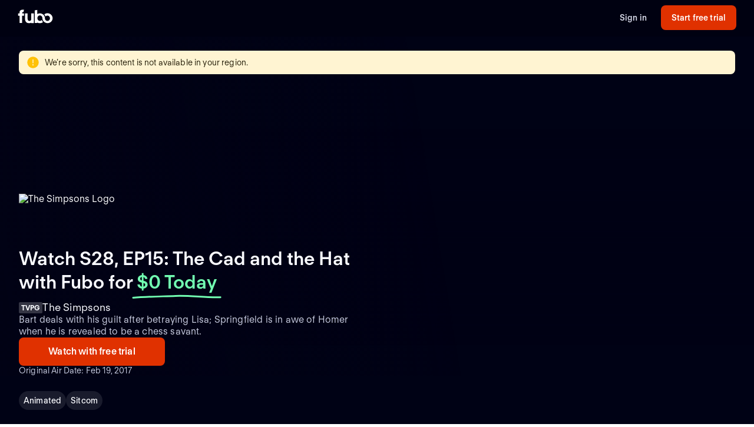

--- FILE ---
content_type: text/html; charset=utf-8
request_url: https://fubo-preview.global.ssl.fastly.net/welcome/program/EP000186930654/the-cad-and-the-hat
body_size: 20718
content:
<!DOCTYPE html><html style="scroll-behavior:smooth" lang="en-US"><head><meta charSet="utf-8"/><meta name="viewport" content="width=device-width,initial-scale=1,maximum-scale=1"/><meta name="next-head-count" content="2"/><meta http-equiv="Accept-CH" content="DPR, Viewport-Width, Width"/><link rel="preload" crossorigin="anonymous" as="font" href="https://fonts.fubo.tv/web/ft-regola-neue/FTRegolaNeue-Light.woff2"/><link rel="preload" crossorigin="anonymous" as="font" href="https://fonts.fubo.tv/web/ft-regola-neue/FTRegolaNeue-LightItalic.woff2"/><link rel="preload" crossorigin="anonymous" as="font" href="https://fonts.fubo.tv/web/ft-regola-neue/FTRegolaNeue-Regular.woff2"/><link rel="preload" crossorigin="anonymous" as="font" href="https://fonts.fubo.tv/web/ft-regola-neue/FTRegolaNeue-RegularItalic.woff2"/><link rel="preload" crossorigin="anonymous" as="font" href="https://fonts.fubo.tv/web/ft-regola-neue/FTRegolaNeue-Medium.woff2"/><link rel="preload" crossorigin="anonymous" as="font" href="https://fonts.fubo.tv/web/ft-regola-neue/FTRegolaNeue-MediumItalic.woff2"/><link rel="preload" crossorigin="anonymous" as="font" href="https://fonts.fubo.tv/web/ft-regola-neue/FTRegolaNeue-Semibold.woff2"/><link rel="preload" crossorigin="anonymous" as="font" href="https://fonts.fubo.tv/web/ft-regola-neue/FTRegolaNeue-SemiboldItalic.woff2"/><link rel="preload" crossorigin="anonymous" as="font" href="https://fonts.fubo.tv/web/ft-regola-neue/FTRegolaNeue-Bold.woff2"/><link rel="preload" crossorigin="anonymous" as="font" href="https://fonts.fubo.tv/web/ft-regola-neue/FTRegolaNeue-BoldItalic.woff2"/><link rel="preload" crossorigin="anonymous" as="font" href="https://fonts.fubo.tv/web/ft-regola-neue/FTRegolaNeue-Heavy.woff2"/><link rel="preload" crossorigin="anonymous" as="font" href="https://fonts.fubo.tv/web/ft-regola-neue/FTRegolaNeue-HeavyItalic.woff2"/><link rel="preconnect" crossorigin="anonymous" href="https://amolio.fubo.tv"/><link rel="preconnect" crossorigin="anonymous" href="https://static.fubo.tv"/><link rel="preconnect" crossorigin="anonymous" href="https://imgx.fubo.tv"/><link rel="preconnect" crossorigin="anonymous" href="https://www.googletagmanager.com"/><link rel="dns-prefetch" crossorigin="anonymous" href="https://amolio.fubo.tv"/><link rel="dns-prefetch" crossorigin="anonymous" href="https://static.fubo.tv"/><link rel="dns-prefetch" crossorigin="anonymous" href="https://imgx.fubo.tv"/><link rel="dns-prefetch" crossorigin="anonymous" href="https://assets-imgx.fubo.tv"/><link rel="dns-prefetch" crossorigin="anonymous" href="https://www.googletagmanager.com"/><link rel="icon" type="image/x-icon" href="https://assets-imgx.fubo.tv/favicons/favicon.ico"/><link rel="icon" type="image/png" sizes="32x32" href="https://assets-imgx.fubo.tv/favicons/favicon-32x32.png"/><link rel="icon" type="image/png" sizes="16x16" href="https://assets-imgx.fubo.tv/favicons/favicon-16x16.png"/><link rel="apple-touch-icon" sizes="180x180" href="https://assets-imgx.fubo.tv/favicons/apple-touch-icon-180x180.png"/><link rel="manifest" href="https://assets-imgx.fubo.tv/favicons/manifest.webmanifest"/><meta name="theme-color" content="#ffffff"/><meta name="application-name" content="acq"/><meta name="apple-mobile-web-app-capable" content="yes"/><meta name="apple-mobile-web-app-status-bar-style" content="black-translucent"/><meta name="apple-mobile-web-app-title" content="acq"/><meta name="msapplication-TileColor" content="#ffffff"/><meta name="msapplication-TileImage" content="https://assets-imgx.fubo.tv/favicons/mstile-144x144.png"/><meta name="msapplication-config" content="https://assets-imgx.fubo.tv/favicons/browserconfig.xml"/><script type="application/ld+json">{"@context":"https://schema.org","@type":"Organization","name":"Fubo","url":"https://www.fubo.tv","logo":"https://assets-imgx.fubo.tv/favicons/favicon-48x48.png","sameAs":["https://www.facebook.com/fuboTV","https://twitter.com/fuboTV","https://www.instagram.com/fuboTV","https://www.linkedin.com/company/fuboTV"],"foundingDate":"2015","founder":[{"@type":"Person","name":"David Gandler"},{"@type":"Person","name":"Alberto Horihuela"},{"@type":"Person","name":"Sung Ho Choi"}],"address":{"@type":"PostalAddress","streetAddress":"1290 6th Ave","addressLocality":"New York","addressRegion":"NY","postalCode":"10104","addressCountry":"US"},"contactPoint":{"@type":"ContactPoint","contactType":"Customer Support","url":"https://support.fubo.tv","availableLanguage":["English","Spanish"]}}</script><link rel="preload" href="/_next/static/css/ad9d0de5f19adf06.css" as="style"/><link rel="stylesheet" href="/_next/static/css/ad9d0de5f19adf06.css" data-n-g=""/><noscript data-n-css=""></noscript><script defer="" nomodule="" src="/_next/static/chunks/polyfills-c67a75d1b6f99dc8.js"></script><script src="/_next/static/chunks/webpack-d8a4b07189a92d74.js" defer=""></script><script src="/_next/static/chunks/framework-372dbe8801ebc430.js" defer=""></script><script src="/_next/static/chunks/main-e52a27984e420405.js" defer=""></script><script src="/_next/static/chunks/pages/_app-6b3e8cf5519859a1.js" defer=""></script><script src="/_next/static/chunks/3636-006a434de0b2886e.js" defer=""></script><script src="/_next/static/chunks/258-88227638397f1339.js" defer=""></script><script src="/_next/static/chunks/8268-fbb43c08d414a69e.js" defer=""></script><script src="/_next/static/chunks/pages/welcome/program/%5Bid%5D/%5Bslug%5D-0a631e4e4ac31595.js" defer=""></script><script src="/_next/static/7LlNJb-x1kz-ucG5FSaeI/_buildManifest.js" defer=""></script><script src="/_next/static/7LlNJb-x1kz-ucG5FSaeI/_ssgManifest.js" defer=""></script></head><body><div id="__next" data-reactroot=""><style data-emotion="css m8dnq0">.css-m8dnq0{height:100vh;}</style><div class="css-m8dnq0"></div></div><script id="__NEXT_DATA__" type="application/json">{"props":{"pageProps":{"_nextI18Next":{"initialI18nStore":{"en":{"common":{"header":{"signin":"Sign in","signup":"Start free trial","signout":"Sign out","getaccess":"Get access","goToApp":"Go to app","20off":"Skip trial, get 20% off","getStarted":"Get started","logo":{"ariaLabel":"navigate to the home route of Fubo"},"bluebar":{"outage":"We are diligently working to restore access for any customers who may be experiencing issues. We apologize and thank you for your patience. Click here for more information","conmebol":"Watch CONMEBOL World Cup qualifiers live.","signup":"Sign up","2weeks":"New offer: Try Fubo free for 2 weeks. New users only.","canadaWC":"FIFA World Cup 2022 is not available in Canada on Fubo.","superbowl":"Super Bowl LVIII is NOT available in Canada on Fubo.","BKFC":"Watch BKFC Knucklemania IV on Fubo."}},"footer":{"about":"Fubo is the world’s only sports-focused live TV streaming service with top leagues and teams, plus popular shows, movies and news for the entire household. Watch 100+ live TV channels, thousands of on-demand titles and more on your TV, phone, tablet, computer and other devices.","aboutCAN":"Fubo is the world’s only sports-focused live TV streaming service with top leagues and teams, plus popular shows, movies and news for the entire household. Watch live TV channels, thousands of on-demand titles and more on your TV, phone, tablet, computer and other devices.","terms":"Terms of Service","privacy":"Privacy Policy","advertise":"Advertise","jobs":"Careers","press":"Press inquiries","investors":"Investors","affiliate":"Become an affiliate","helpCenter":"Help Center","accessibility":"Accessibility","news":"News","callus":"Call us","contactus":"Contact us","contactPhoneNumber":"(844-441-3826)","callUsPhoneNumber":"Call us: (844-441-3826)","yourPrivacyChoices":"Your privacy choices","privacySettings":"Privacy Settings","unsolicitedSubmissionsUrl":"Unsolicited submissions","compare":"Compare","directory":"Directory","directories":"Directories","browse":"Browse","aboutUs":"About us","help":"Help","findAGame":"Find a game","findAChannel":"Find a channel","fuboVsSling":"Fubo vs Sling","fuboVsYouTubeTV":"Fubo vs YouTube TV","fuboVsDirecTV":"Fubo vs DirecTV","fuboVsCable":"Fubo vs Cable","fuboVsPhilo":"Fubo vs Philo","networks":"Networks","teams":"Teams","leagues":"Leagues","NFLGames":"NFL games","collegeFootball":"College football games","AllUpcomingGames":"All upcoming games","CompareHub":"Comparison Hub","shows":"Shows","chatWithUs":"Chat with us","ourPlans":"Our plans","supportedDevices":"Supported devices","channels":"Channels"},"App":{"Athlete":{"MetaDescription":"View the player profile of {{name}} of the {{team}}. Start your free trial and stream upcoming games on any device with Fubo.","Career":"Career","TopPlayers":"Top players","TopPlayersTeamTitle":"Top {{teamName}} players"},"Series":{"WatchLive":"Watch live and on demand","OnDemandSeasonCount_one":"from {{count}} season available on demand","OnDemandSeasonCount_other":"from {{count}} seasons available on demand","EpisodeCount_one":"{{count}} episode","EpisodeCount_other":"{{count}} episodes","OnDemandEpisodeCount_one":"{{count}} episode available on demand","OnDemandEpisodeCount_other":"{{count}} episodes available on demand","OriginalAirDate":"Original air date: {{date}}"},"Program":{"OriginalAirDate":"Original Air Date: {{date}}","WatchLive":"Watch live and on demand","MoreGenresContent":"More {{genres}} {{type}}","ExploreProgramOnFubo":"Explore {{type}} on Fubo","WatchWith":"Watch with","HowToWatch":"How to watch","MoreEpisodes":"More episodes","MayRequireAddOn":"May require add-on for additional monthly fee.","RequireAddOn":"Requires add-on for additional monthly fee.","AvailableOnDemond":"Available on demand","AvailableOnDemondWith":"Available on demand with"},"GameFinderV2":{"Heading":"Find a game","Subheading":"Today through {{date}}","WeCouldntFindThatGame":"We couldn't find that game","SearchForAGame":"Search for a game","Search":"Search","NoLeagueGamesForTwoWeeks":"There are no {{league}} games in the next two weeks","TryChangingLeague":"Try changing the league","TryLater":"Try later - this page can only display games in the next two weeks","SeeGames_one":"See {{count}} more game on {{date}}","SeeGames_other":"See {{count}} more games on {{date}}","SeeGamesTodayTomorrow_one":"See {{count}} more game {{date}}","SeeGamesTodayTomorrow_other":"See {{count}} more games {{date}}","FAQ":{"WhatIsGameFinderQuestion":"What is Fubo Game Finder?","WhatIsGameFinderAnswer":"Fubo Game Finder is a tool that displays games available in your area in the next two weeks from the most popular sports leagues.","SearchForAGameQuestion":"How do I search for a game on Fubo?","SearchForAGameQuestionAnswer":"Select the league of your preference, enter your zip code, and get a list of the upcoming matches.","WatchOnAnyDeviceQuestion":"Can I watch Fubo on any device?","WatchOnAnyDeviceAnswer":"In addition to our iOS and Android apps, you can watch Fubo on your TV with a Roku, Apple TV, Amazon Fire TV, or Chromecast. Simply install the Fubo app on your device and stream on your TV.","DoesFuboShowEveryLeagueQuestion":"Does Fubo show the games for every league?","DoesFuboShowEveryLeagueQAnswer":"No. Fubo displays the games available for a few of the most popular leagues like the NFL, NBA, MLB, and MLS, just to name a few."}},"GenrePages":{"MetaTitle":"Watch {{genre}} {{type}} Online | Fubo","ContentTypeShow":"TV Shows","MovieDescription":"Find the best {{genre}} movies to watch. Start your free trial and get access to hundreds of new \u0026 classic films to stream on any device with Fubo.","SeriesDescription":"Find the best {{genre}} TV shows to stream. Start your free trial and get access to hundreds of new \u0026 classic shows to stream on any device with Fubo.","GenrePageSummary":"Watch {{genre}} {{type}} with Fubo","GenreTitle":"{{genre}} {{type}}"},"OutOfMarket":{"NoContentInYourLanguage":"This content is available in a different language.","YouCanAccessLanguage":"You can access the page for your language","NoContentInYourRegion":"We’re sorry, this content is not available in your region.","YouCanAccessRegion":"You can access the page for your region","Here":"here","NotAvailableInYourRegion":"Not available in your region"},"Matches":{"PickTheWinner":"Pick the winner","VoteNow":"Vote now!","VoteForTeam":"Vote for {{teamName}}","ThanksForVoting":"Thanks for voting!","VotedTeam":"{{teamName}} for the win!","Percentage":"{{percentage}}%","VotingFailedMsg":"We can't reach the voting system at this moment. Please try again later.","Final":"Final","Penalties":"Penalties","Pens":"Pens"},"SimplifiedFeatures":{"Channels":"{{channelCount}} channels","FourK":"4K included","CloudDvr":"{{amount}} hours Cloud DVR","UnlimitedCloudDvr":"Unlimited Cloud DVR","UnlimitedHoursOfCloudDvr":"Unlimited hours of Cloud DVR","FreeTrial":"Free Trial","UnlimitedScreens":"Watch on up to {{count}} screens at once","NoContractOrCommitment":"No contract or commitment","NoFuboBasePlanRequired":"No Fubo base plan required","AdditionalFreeChannels":"Additional {{count}} FREE channels of live TV"},"JDPower":{"Headline":"#1 in Customer Satisfaction","SubHeadingLiveTV":" among Live TV Streaming Providers by J.D. Power."},"WelcomeFAQ":{"FrequentlyAskedQuestions":"Frequently asked questions","recordGamesAndShowsQuestion":"Can I record games \u0026 shows?","recordGamesAndShowsAnswer":"Yes, most of our plans come with 1000 hours of Cloud DVR space at no extra charge; while our Latino plan comes with 250 hours of space included. Record and watch from any device. Your recordings never expire.","recordGamesAndShowsAnswerUnlimitedDvr":"Yes, all of our plans come with unlimited Cloud DVR space at no extra charge. Record and watch from any device. Recordings expire after 9 months.","recordGamesAndShowsAnswerUP":"Yes, all of our plans come with Cloud DVR space at no extra charge. Record and watch from any device.","canadaRecordGamesAndShowsAnswer":"Yes, every Fubo account comes with up to 1000 hours of Cloud DVR space at no extra charge. Record and watch from any device. Your recordings never expire.","simultaneousDevicesQuestion":"How many devices can I simultaneously watch on?","simultaneousDevicesCanadaAnswer":"Fubo can be actively streamed on 3 devices at the same time.","simultaneousDevicesAnswer":"Most of our plans allow you to watch on up to 10 devices at once on your home internet connection, plus three on the go. With our Latino plan, you’ll be able to watch on up to two devices at the same time.","devicesQuestion":"What devices can I watch Fubo on?","devicesAnswer":"You can watch Fubo on your computer, iPhone, iPad, Android phone and tablet, Roku, Apple TV, Xbox, Chromecast and Amazon Fire TV.","streamOnTVQuestion":"Can I stream shows on my TV?","streamOnTVAnswer":"Yes. The easiest way to watch Fubo on your TV is with a Roku, Apple TV, Amazon Fire TV or Chromecast. Simply install the Fubo app on your device to stream on your TV.","canadaStreamOnTVAnswer":"Yes. The easiest way to watch Fubo on your TV is with a Roku, Apple TV, Amazon Fire TV, LG or Hisense. Simply install the Fubo app on your device to stream on your TV.","availableChannelsQuestion":"Does Fubo have channels like ABC, NBC, FOX and CBS?","availableChannelsAnswer":"Fubo has ABC*, CBS*, and FOX* as well as ESPN, FOX Sports, NFL Network, FOX News, FX, Paramount Network, CBS Sports, and Disney Channel among others. We do not currently offer NBC. *Regional restrictions apply.","soccerAvailableQuestion":"Can I watch soccer leagues live with Fubo?","soccerAvailableAnswer":"Yes! Fubo networks broadcast Premier League, Champions League, MLS, Ligue 1 and many others leagues and tournaments.","otherSportsAvailableQuestion":"Are leagues like the NFL, NBA, MLB and others available?","otherSportsAvailableAnswer":"Absolutely! Not only does Fubo have the NFL, NBA and MLB, but you can also watch NHL, NASCAR, MLS, golf, tennis, boxing, MMA, college sports and more. Plus, we have golf majors, tennis majors and Triple Crown races, as well as full coverage of specials like the Super Bowl, World Series, NBA Finals, and Stanley Cup Playoffs.","showsToWatchQuestion":"What are some shows I can watch on Fubo?","showsToWatchAnswer":"Fubo gives you live and on-demand access to top shows like 60 Minutes, ¡Despierta América!, 48 hours, Shark Tank, Jeopardy!, Top Chef, Grey’s Anatomy, Friends, Perry Masson, NCIS, 9-1-1, SpongeBob Square Pants, PAW Patrol, Bluey… the list keeps growing."},"canadaWelcome":{"channelHeader":"Up to {{channelCount}} live channels. Zero filler.","channelSubHeader":"Purchase a Premium Plan to access all news, movies and TV shows","devicesHeader":"Your screen. Your terms.","devicesSubHeader":"Download the free Fubo apps for all your devices. Watch what you want, when you want.","pageHeader":"Live sports from the biggest leagues","pageSubHeader":"Home of Premier League in 4K and PLTV. Stream live TV anywhere, anytime.","pageCTAText":"No fees. No commitment.","leaguesHeader":"Canada's home to streaming live sports","leaguesSubHeader":"Don’t miss a match. Watch all your favourite shows live and on-demand","plansHeader":"Which plan is best for you?","plansSubheading7daysFree":"Watch 7 days free. Cancel anytime.","WatchBuffaloSabres":"Watch the Buffalo Sabres live","FuboSportsNiagara":"Fubo Sports Niagara is available in the Niagara region only. Regional restrictions apply."},"A11y":{"ArrowForward":"arrow forward","ArrowBackward":"arrow backward","Channels":"channels","ChannelsCapitalized":"Channels","CloudDvr":"Cloud DVR","Devices":"devices","FuboTVPlatforms":"Fubo platforms","PlanDetails":"Plan Details"},"Event":{"Ended":"Ended"},"Label":{"AdditionalPlans":"Additional plans","BrowseOurPlans":"Browse our plans","BrowsePlansSubheading":"Our streaming plans let you watch live sports and tv channels, as well as full episodes and movies on demand.","ErrorSomethingWentWrong":"Oops! Something went wrong","ErrorUnableToRetrievePlans":"We were unable to retrieve the available plans.","TryAgain":"Try again","AboutX":"About {{title}}","More":"More","AvailableOnFubo":"Watch on Fubo with","DaysFree_other":"{{count}} days free","DaysFree_one":"{{count}} day free","PlansStartAtDisclaimer_other":"*{{promoPrice}} for the first {{count}} months, then {{price}} per month.","PlansStartAtDisclaimer_one":"*{{promoPrice}} for the first month, then {{price}} per month.","PromoBanner_one":"Save {{amount}} on your first month of Fubo!","PromoBanner_other":"Save {{amount}} on your first {{count}} months of Fubo!","CricketBanner":"Watch cricket for less with our new Zee Family plan","FreeTrialCTA":"Start free trial","AvailableOn":"Available on","AboutThisSeries":"About This Series","Live":"Live","LiveAndUpcoming":"Live and Upcoming","LiveAndUpcomingFor":"Live and upcoming for {{name}}","MoreTeamName":"More {{teamName}}","LatestEpisodes":"Latest Episodes","Season":"Season","AllSeasons":"All seasons","OnDemand":"On Demand","OnDemandFor":"On demand for {{name}}","OriginalAirDate":"Original Air Date","NoFreeTrial":"There is no free trial with this plan.","PrePaidXMo":"Prepaid every {{numberOfMonths}} months at ","PrePaid12Mo":"Prepaid every 12 months at {{price}}","PrePaidApprox":"Approximate cost per month. Prepaid for {{numberOfMonths}} months at {{price}}","ViewMoreEpisodes":"View more episodes","Genres":"Genres","Rating":"Rating","Playback":"Playback","Synopsis":"Synopsis","AboutChannel":"About {{channelName}}","WatchLive":"Watch Live","AirDate":"Airs: {{airDate}}","Image":{"Poster":"{{heading}} poster","Episode":"{{heading}} episode image"},"BestValue":"Best Value","PopularChannelsIncludedWithFubo":"Popular channels included with Fubo","Upcoming":"Upcoming","Final":"Final: {{title}} on {{date}}","ReadMorePlus":"Read More +","WatchWithFreeTrial":"Watch with free trial","WatchLiveWithFubo":"Watch {{name}} live with Fubo","SignUpToWatch":"Sign up for Fubo to watch","LoadMore":"Load more","SeeMore":"See more","Aired":"Aired","MoreTeamsInLeague":"More teams in {{leagueName}}","Teams":"Teams","Team":"Team","Today":"Today","Tomorrow":"Tomorrow","XSeasonsAreAvailable":"{{seasonsCount}} seasons available on demand ({{episodesCount}} episodes)","XSeasonsAreAvailableNoEpisodes":"{{seasonsCount}} seasons available on demand","NoContentAvailable":"No live or upcoming content available at this time","NoOnDemandAvailable":"No on demand content available at this time","TVSeries":"TV Series","WatchLiveTVAndSportsWithoutCable":"Watch live tv and sports without cable TV","SeeAll":"See all","Directory":"Directory","Leagues":"Leagues","Networks":"Networks","Matches":"Matches","IncludedWithFubo":"Included with Fubo","PopularGamesOnFubo":"Popular games on Fubo","PopularOnFubo":"Popular on Fubo","PopularUpcomingGamesOnFubo":"Popular upcoming games on Fubo","PopularLeaguesOnFubo":"Popular leagues on Fubo","PopularEntertainmentOnFubo":"Popular entertainment on Fubo","PopularChannelsIncludedOnFubo":"Popular channels included with Fubo","PopularOnNetwork":"Popular on {{network}}","PlanComparison":"Compare plans","MoreSportsOnFubo":"More sports on Fubo","PlansStartAt":"Plans start at {{price}}","AddOnForAdditionalMonthly":"Add {{addOn}} for an additional {{price}}","BrowseAllAvailablePlans":"Browse all available plans","WeCouldntFindThisPage":"We couldn't find this page","WhatCanYouDo":"What can you do?","CheckTheURLForTypos":"Check the URL for typos","EnjoySomethingElseOnFuboSignUp":"Enjoy something else on Fubo by signing up","EnjoySomethingElseOnFuboGoIntoApp":"Enjoy something else on Fubo by going to the app","EnjoySomethingElseOnFuboFreeTrial":"Enjoy something else on Fubo by starting a free trial","NothingWeRemovedThisPage":"Nothing — we might have removed this page","WeDoThisWhenMatchHasEnded":"(we do this when a match has ended)","FreeTrialOnAllPlans":"Free trial on all plans","LiveSportsAndEntertainment":"Live sports \u0026 entertainment without cable TV","UpToHoursOfCloudDVR":"Up to {{numOfHours}} hours of Cloud DVR","DisclaimerAddTaxesFeesRegion":"Additional taxes, fees and regional restrictions may apply. Prices subject to change.","DisclaimerAddTaxesRegion":"Additional taxes and regional restrictions may apply. Prices subject to change.","CancelAnytime":"Cancel anytime.","StreamHundredsOfChannels":"Stream hundreds of channels including local sports and news.","GoToEpisodePage":"Go to episode page","UnitYear":"year","UnitQuarter":"quarter","UnitMonth":"month","UnitYears":"years","UnitQuarters":"quarters","UnitMonths":"months","PricePeriod":{"Yr":"yr","Mo":"mo","Qtr":"qtr"},"GoToLeague":"Go to league","Features":"Features","FeaturedPlans":"Featured plans","Premium":"Premium","NotALotOfGames":"Not a lot of games right now. Find more games on","FindGames":"Find games on Fubo","at":"at","MoreOnFubo":"More {{contentType}} on Fubo","Standings":"Standings","ViewAllPlansAndAddons":"View all plans and add-ons","NoFreeTrialPlansSubtitle":"No annual contract. Watch anywhere.","Starring":"Starring","Schedule":"Schedule","For":"for","Plans":"Plans","OurPlans":"Our plans","AddOns":"Add-ons","ChannelBundles":"Channel bundles","AllPlansUSADisclaimer":"Additional taxes, fees and regional restrictions may apply. Prices subject to change. Cloud DVR recordings expire after 9 months.","AllPlansCanadaDisclaimer":"Additional taxes and regional restrictions may apply. Prices subject to change. Cloud DVR recordings expire after 9 months.","PriceSubjectToChangeDisclaimer":"Prices subject to change.","ComparePlanDetailsCTA":"Compare plan details","PlanComparisonBannerTitle":"Not sure which plan to take?","PlanComparisonBannerSoccerBasicTitle":"See what games are on each plan","PlanComparisonBannerSoccerBasicCTA":"See games by plan","StartFreeTrialWith":"Start free trial with {{selectedPlanName}}","ChoosePlanName":"Choose {{selectedPlanName}}","StartingIn":"Starting in","FullRoster":"Full roster","TeamLeaders":"Team leaders"},"Button":{"Record":"Record","RecordSeries":"Record Series","RecordDvr":"Record DVR","WatchNow":"Watch Now"},"Details":{"EmptyState":"We don't have anything for you to watch right now. Record this series so you never miss a new episode. In the meantime, checkout what else is on."},"ChannelsLogosViewAllModal":{"title":"View All Channels in {{zipCode}}","searchDescription":"Can't find what you're looking for? Try searching!"},"ChannelsLogosUI":{"header":"{{channelCount}} channels available in","altHeader":"{{channelCount}} channels available in your","area":"area","description":"Not your home location? Update the ZIP code above.","viewAllButton":"VIEW ALL CHANNELS IN {{zipCode}}","viewAllNoZip":"VIEW ALL CHANNELS IN YOUR AREA","seeAllChannels":"See all channels","viewAllIn":"VIEW ALL CHANNELS IN ","searchPlaceholder":"Search for a channel by name","searchEmptyState":"Sorry, there are no titles that match your criteria.  Please try again."},"ChannelFinder":{"header":"{{channelCount}} channels available in your area","description":"Not your home location? Update the ZIP code above.","seeAllChannels":"See all channels","searchPlaceholder":"Search","searchEmptyState":"Sorry, there are no channels that match your criteria.  Please try again.","viewAllChannels":"View all channels"},"BillingPeriod":{"Save":"Save {{savings}}%","SaveUpTo":"Save up to {{savings}}%","Monthly":"Monthly","Quarterly":"Quarterly","Annual":"Annual","BestValue":"Best value!"},"SoccerFeature":{"Spreadsheet":{"Top200Games":"Top 200+ games","All760Games":"All 760 games"}},"TrialPeriod":{"Day":"Day","Days":"Days"},"PlanCard":{"SeePlans":"See plans","PriceToday":"${{price}} Today","Today":"Today","PriceAfterTrial":"{{price}} after trial","AfterTrial":"after trial","AfterFirstMonth":"after first month","IncludedInYourPlan":"Included in your plan","CanadaPromoMonth":"50% off first month","CanadaPromoQuarter":"50% off first 3 months","CanadaPromoEssentialsQuarter":"50% off first 3 months","CanadaPromoEssentialsYear":"$40 off first year","CanadaPromoYear":"$60 off first year","StartFreeTrial":"Start free trial","ChooseThisPlan":"Choose this plan","DiscountText":"Savings","CanadaPremierleague":"Premier League, Serie A \u0026 more","CanadaSerieA":"All Serie A, Ligue 1 \u0026 more","CanadaIncludingChannels":"HGTV, Disney Channels \u0026 more","CanadaIncludesPremierLeague4K":"Includes Premier League 4K","CanadaWatchOnAllDevices":"Watch on all your devices","CanadaCloudDVRHours":"{{dvrHours}} hours of Cloud DVR space","CanadaAmountChannels":"{{baseChannelCount}} channels","CanadaEntertainmentChannels":"{{entertainmentCanadaCount}}+ entertainment channels","LearnMore":"Learn more","CanadaHGTVandFood":"HGTV, Food Network \u0026 more","CanadaDisney":"Disney Channel, Disney XD, Disney Junior","CanadaGlobalHGTV":"Global TV, HGTV \u0026 more","CanadaTreeHouseEtc":"Disney Channel, Treehouse, Cartoon Network","MostPopular":"Most Popular","Sale":"Sale","AverageCostPerMonth":"Average cost per month.","ChargedForTheFirstMonths":"Charged for the first {{planDisclaimerDuration}} months at","ChargedEveryNMonths":"Charged every {{planDisclaimerDuration}} months at","PriceForTheFirstMonthThen":"{{price}} for the first month, then","PricePerMonthForTheFirst":"{{price}} per month for the first {{promoLength}} month, then","PricePerMonthForTheFirstPlural":"{{price}} per month for the first {{promoLength}} months, then","PriceThen":"{{price}}, then","PriceForTheFirstNMonths":"{{price}} for the first {{planDisclaimerDuration}} months, then","PricePerMonth":"{{regularPrice}} per month","PriceEveryNMonths":"{{regularPrice}} every {{planDisclaimerDuration}} months","PriceWithCommitmentsDisclaimer":"With a {{committedTermLength}} month commitment {{disclaimerText}} With no commitment {{upsellDisclaimerText}}"},"PlanComparison":{"ChannelCount":"{{count}} channels","searchInPostalCodePlaceholder":"Search for channels in {{postalCode}}","searchPlaceholder":"Search","ChannelFinder":{"noChannelsFound":"Sorry, there are no channels in the selected plans. Try changing the plans.","AvailableForAdditional":"Available for an additional charge","NumChannels":"{{count}} channels"},"Addons":{"Addons":"Add-ons","NotAvailable":"Not available","Included":"Included"}},"Offer":{"WatchWithFuboTV":"Watch {{name}} with Fubo","WatchGamesLive":"Watch {{name}} games live","WatchGamesLiveWithFubo":"Watch {{name}} games live with Fubo","HowToWatch":"How to watch {{name}} without cable TV","Features":{"StartTrial":"Start your Fubo free trial","Access":"Get access to your favorite live sports and shows on demand","NoCommitments":"No commitments to start, cancel your trial anytime","SignUp":"Sign up for Fubo","CloudDVR":"Record your favorite shows to Cloud DVR"}},"DetailPages":{"LeaguePageSummary":"Stream {{leagueName}} games and follow your favorite teams all season long.","TeamPageSummary":"Stream the {{teamName}} games live and watch the {{leagueName}} all season long."},"Faq":{"HowCanIWatch":"How can I watch {{title}}?","StreamTitleOnFubo":"Stream {{title}} on Fubo from your computer, iPhone, iPad, Android phone and tablet, Roku, Apple TV, Xbox, Chromecast and Amazon Fire TV. Start your free trial to watch {{title}} for free.","StreamTitleNoFreeTrial":"Stream {{title}} on Fubo from your computer, iPhone, iPad, Android phone and tablet, Roku, Apple TV, Xbox, Chromecast and Amazon Fire TV. No contract, cancel anytime","HowManySeasons":"How many seasons of {{title}} are there?","SeasonIsIncluded":"Season {{seasonNumber}} of {{title}} is included on demand with a Fubo subscription.","SeasonsAreIncluded":"Seasons {{seasonsNumber}} of {{title}} are included on demand with a Fubo subscription."},"Geoblock":{"WereSorry":"We're Sorry.","FuboContentNotAvailable":"Fubo content is currently not available in your location.","SeeingMessageInError":"Seeing this message in error? Visit our Help Center at","ForMoreDetails":"for more details or assistance."},"Metadata":{"MatchMetaDescription":"Watch the {{title}} game on {{airingType}} live. Start your free trial today! Watch your local teams with Regional Sports Networks. Stream ABC, CBS, FOX, NBC, ESPN \u0026 more.","MatchMetaDescriptionCanada":"Watch {{title}} with Fubo in Canada. Stream live TV without cable TV. Cloud DVR included. No installation. No contract, cancel anytime.","MatchMetaDescriptionSpain":"Watch {{title}} with Fubo. Cancel anytime. Fubo is an Internet TV service that offers TV channels with live entertainment programs and the most prestigious sports events in the world. The service provides access to national and local channels through TV, tablets, mobile devices, and laptops.","MatchDefaultTitle":"Watch {{title}} (Free Trial)","MatchCanadaTitle":"Watch {{title}} | Stream on Fubo","MatchSpainTitle":"{{title}} | Fubo"},"WelcomeDevices":{"headerTitle":"Watch on all your devices","headerSubTitle":"Free Fubo apps for all your devices. Watch what you want, when you want.","headerLink":"Learn more"},"dtc":{"cardHeader1":"Included with your plan","cardHeader2":"Get all this for only ${{price}}/mo","title":"Watch {{name}} with Fubo","price":"Only ${{price}}/mo","hallmarkPlus":{"description":"Hallmark+ gives you access to the Hallmark Channel's best movies, shows and miniseries, including their exclusive originals, charming rom-coms, suspenseful mysteries and popular holiday collection.","valueOffer1":"Stream exclusive Hallmark+ movies, shows \u0026 more","valueOffer2":"Exclusive Hallmark+ movies,\nshows \u0026 more"},"paramountWithShowtime":{"description":"Includes SHOWTIME and select Paramount+ content. More Paramount+ content only available on the Paramount+ app.","valueOffer1":"Stream Billions, Dexter and more top shows without cable","valueOffer2":"Popular original series like Billions,\nDexter \u0026 more"},"mlbTv":{"description":"See every out-of-market MLB team in action in over 2,000 live games this season. Watch live from your TV, phone and other devices. Unlimited Cloud DVR included.","valueOffer1":"Enjoy up to 2,000 MLB games this season","valueOffer2":"Every out-of-market MLB game","valueOffer3":"MLB Network, MLB Big Inning \u0026 more"},"dazn":{"description":"DAZN grants ringside access to action-packed fights, including fight nights for exclusive X Series crossover boxing, mixed martial arts and more.","valueOffer1":"DAZN 1 channel. Only on Fubo."},"mgmPlus":{"description":"Enjoy acclaimed original series and blockbuster movies from MGM, live and on-demand.","valueOffer1":"MGM+ movies, series \u0026 more"},"starz":{"description":"Comes with the whole family of STARZ live channels, plus on-demand access to all STARZ shows and movies.","valueOffer1":"STARZ movies, series \u0026 more"}}},"Forms":{"label":{"zipCode":"ZIP code","postalCode":"postal code","enterYourZipCode":"Enter your ZIP code","enterYourPostalCode":"Enter your postal code"},"validation":{"zipCodeRequired":"Please enter a valid ZIP code","zipCodeMinLength":"Please enter a 5-digit ZIP code","postalCodeRequired":"Please enter a postal code","postalCodeValid":"Please enter a valid postal code","postalCodeMinLength":"Please enter a 6-character postal code","invalidZipCode":"Invalid ZIP","invalidPostalCode":"Invalid postal code"}},"devices":{"banner":{"topHeading":"Apps and Devices","subHeading":"Download the free Fubo app for your phone, TV and more.","bodyHeading":"Watch Live TV on all your devices","disclaimer":"Disclaimer: This site contains product affiliate links to Amazon.com. We may receive a commission if you make a purchase after clicking on one of these links.","compatibleDisclaimer":"You don’t need to buy a new device if you already own a device compatible with Fubo. To review the full list of compatible devices, visit","thisPage":"this page."},"devices":{"buyOnAmazon":"Buy on Amazon","appStore":"Visit app store","specificAppStore":"Visit the {{deviceName}} App Store","watchTV":"Watch On Your TV","watchMobile":"Watch On Your Phone \u0026 Tablet","watchPC":"Watch \u0026 Cast From Your Computer"},"help":{"heading":"Have Questions?","subheading":"Visit the Help Center to learn more about supported devices.","cta":"Visit The Help Center"}},"usWelcome":{"hero":{"title":"LIVE TV \u0026 SPORTS WITHOUT CABLE","subtitle":"350+ top channels. Unlimited DVR included.","subtitleNoTrial":"No commitment. Cancel anytime.","subtitleNoFreeTrialTest":"350+ top channels. Unlimited DVR included."},"carouselSection":{"heading":"What to Watch","subHeading":"The perfect mix of sports and entertainment. Live and on demand.","shows":"Shows","news":"News","sports":"Sports","movies":"Movies"}},"canadaWelcomeV2":{"hero":{"title":"Canada's home to streaming live sports","subtitle":"No fees. No commitment."}},"usWelcomeV2":{"hero":{"title":"Live sports \u0026 TV without cable","subtitle":"Start your free trial. No commitment. Cancel anytime.","subtitleNoTrial":"No commitment. Cancel anytime.","subtitleNoFreeTrialTest":"350+ top channels. Unlimited DVR included."},"carouselSection":{"heading":"What to Watch","subHeading":"The perfect mix of sports and entertainment. Live and on demand.","shows":"Shows","news":"News","sports":"Sports","movies":"Movies"}},"RSS":{"Athletic":{"Title":"From The Athletic"}},"spainWelcome":{"videoSection":{"heading":"Starting at only 3,99€/month","subheading":"Top series, cartoons, tv shows and many more","cta":"Start free trial","subcta":"No contracts. No extra fees."},"carouselSection":{"heading":"The highlights of every channel","subheading":"Your perfect combination of series, cartoons and entertainment for the family.","mseries":"Movistar Series 2","series":"Top Series","kids":"Kids","entertainment":"Entertainment"},"features":{"heading":"You can watch your favorites channels in a different way now","channels":{"heading":"Your Favorite Channels","description":"Enjoy the best of TV without additional charges, contracts or long term commitment. Cancel anytime."},"dvr":{"heading":"DVR Cloud","description":"We give you 30 hours of DVR cloud to record your favorite content and watch it whenever you want to."},"cta":"Try Now"},"devices":{"heading":"All the content whenever and wherever you want","subheading":"Enjoy it in all your devices","cta":"Start now"},"faq":{"heading":"FAQS"}},"Modal":{"Label":{"Close":"Close"},"OutOfMarketContent":{"Header":"Content not available","Body":"The content you are trying to access is not available in your country or region."},"NoContent":{"Header":"Content Not Found","Body":"Sorry, but we currently can't locate the content you're searching for."}},"GameFinder":{"subheading":"{{totalMatches}} Games to watch","subheading2":"on fubo","seeMoreGames":"See More Games","noResults":"No live or upcoming games","enterZip":"Enter your ZIP code","enterPostal":"Enter your postal code"},"ExternalGameFinder":{"seeGamesIn":"See games in","noAvailableGames":"There are no available {{leagueName}} games at the moment. Check out more games on"},"MatchCarousel":{"live":"LIVE","at":"at"},"ProductDetailsModal":{"PromoDisclaimer":"Promotion applies to first month only.","AdditionalFeesDisclaimer":"Additional taxes and fees may apply."},"Welcome":{"ParamountDisclaimer":"Includes SHOWTIME and select Paramount+ content. More Paramount+ content only available on the Paramount+ app."},"MetadataDefault":{"US":{"title":"Fubo - Watch Live Sports \u0026 TV Without Cable TV | Try It Free","description":"Watch ABC, CBS, FOX, NBC, ESPN and other top channels live - without cable TV. On your phone, TV and more. No contract. DVR included."},"Canada":{"title":"Fubo - Watch Live Sports \u0026 TV Without Cable TV | Try It Free","description":"Watch top channels live - without cable TV. No contract, cancel anytime. On your phone, TV and more. No contract. DVR included."},"Spain":{"title":"Fubo - Watch and record your favorite TV shows, cartoons, and movies","description":"Watch the best TV shows and movies online. fubo has the best series, kids' cartoons from Nickelodeon and Nick Jr., MTV reality shows, and entertainment programs for the whole family. Watch on any device: computer, iOS, Android, tablet, or smart TV."},"Pages":{"apps_page":{"title":"Fubo Supported Devices \u0026 TV Apps | Roku, Fire TV, Apple TV","description":"Watch Fubo on Roku, Fire TV, Apple TV, Android TV, iPhone, Android and more. See supported devices and start streaming live sports, news \u0026 entertainment."},"channels_page":{"title":"Fubo Channels \u0026 Plans | Compare Live Sports, News \u0026 Entertainment","description":"See Fubo’s channel lineup by plan—including sports, local networks and add-ons. Compare packages to find ESPN, FS1, regional sports and more in your area."},"directory_page":{"title":"Fubo Directory | All Leagues, Teams, Channels, \u0026 Games","description":"A complete, crawlable index of Fubo content, from sports and channels to devices and help. Start here to discover what’s on."},"directory_leagues_page":{"title":"Watch Sports Leagues on Fubo | NFL, NBA, MLB, Premier League \u0026 More","description":"Browse every league available on Fubo, including NFL, NBA, MLB, NHL, Premier League, Champions League and more. Find live games and upcoming matches."},"directory_teams_page":{"title":"Stream Live Games by Team on Fubo | NFL, NBA, MLB, College \u0026 More","description":"Find your favorite team on Fubo. Browse every NFL, NBA, MLB, NHL, college and soccer team to see where to stream live games and upcoming matches."},"directory_networks_page":{"title":"Fubo Networks \u0026 Channels | ESPN, FOX, NBC, CBS, ABC \u0026 More","description":"See every TV network available on Fubo. Stream top channels like ESPN, FOX, NBC, CBS, ABC, regional sports networks and more across all Fubo plans."},"directory_matches_page":{"title":"Live Sports Matches on Fubo | Upcoming Games \u0026 Streaming Schedule","description":"Discover live and upcoming sports matches on Fubo. Browse schedules for football, basketball, baseball, soccer, and more — all in one place."}}},"AttCardOfferTerms":{"title":"Terms and Conditions","description":"Reward Card Offer:  Ends 12/31/24. Available to Fubo subscribers who call (855) 806-9664 and order AT\u0026T Fiber.  $100 Reward Card w/purchase of Internet 300; $150 Reward Card w/purchase of Internet 500; $200 Reward Card w/purchase of Internet 1000 or higher.  Reward Card: After service installation, customer will be sent email or letter with redemption info.  Redemption req’d w/in 75 days from reward notification email or mail date. Card delivered w/in 3-4 weeks after redemption to customers who maintain and pay for qualifying service through reward fulfillment. Card expires at month-end 6 mos after issuance. For Cardholder Agreement, go to rewardcenter.att.com. Card is issued by The Bancorp Bank N.A., Member FDIC, pursuant to a license from Visa U.S.A. Inc. and can be used everywhere Visa debit cards are accepted in the United States, District of Columbia, US Virgin Islands, and Puerto Rico. No cash access. The Bancorp Bank N.A. does not endorse or sponsor and is not affiliated in any way with any product or service offered by AT\u0026T."},"SpreadsheetView":{"AfterTrial":"after trial","AppleTvBundle":"Free Apple TV 4K","AppleTvBundleDisclaimer":"Free Apple TV 4K offer is optional. 12-month commitment of {{planName}} is required to claim offer.","AppleTvBundleOptional":"Optional:","AppleTvBundleText":"with 12 month commitment","BuffaloSabres":"Buffalo Sabres","Channels":"Channels","Details":"Details","DVRHours":"DVR Hours","ESPNPlusDisclaimer":"For existing ESPN+ subscribers, this will not replace any ESPN+ subscription you may already have. All other accounts must be managed separately.","ESPNPlusIncluded":"ESPN+ included","FourK":"4K included","FreeTrial":"Free trial","FullLegalDisclaimer":"Additional taxes and fees may apply. Prices subject to change.","Mgm":"\u003cmgmPlus/\u003e included","Monthly":"Monthly price","ParamountWithShowtime":"\u003cparamountWithShowtime /\u003e included","PremierLeague4k":"Premier League in 4k","PremierLeagueSerieA":"Premier League, Serie A","PremiumCanadaChannels":"Global TV, Slice, Disney Channel, Treehouse","PriceToday":"\u003cprice/\u003e today","TryForPriceToday":"Try this plan for {{price}} today","RegionalFees":"Regional NBA, NHL and MLB games included","RegionalFeesV2":"Local NBA, NHL and MLB games","SportsPlusWRedZone":"\u003csportsPlusWithRedZone /\u003e included","SuperChannel":"Includes Super Channel","TrialBannerToday":"Try any plan for \u003cprice/\u003e today","Unlimited":"Unlimited","UnlimitedDVR":"Unlimited DVR","UnlimitedDVRDisclaimer":"Recordings expire after 9 months.","Ligue1ConcacafCpl":"Ligue 1, CONCACAF, CPL","DaznUEFA":"DAZN UEFA coverage","DaznNFL":"DAZN NFL coverage"},"AppleTvBundle":{"BlazingPerformance":"Blazing fast performance in 4K","FanFavoriteFeatures":"Plus fan-favorite features like unlimited Cloud DVR, live preview and background playback.","WatchAndPersonalize":"Simultaneously watch and personalize up to four channels, ensuring you never miss a crucial moment.","RiskFree":"Risk free — you can still cancel or change your mind during your free trial.","Disclaimer":"Offer available to customers who agree to keep {{planName}} subscription for 12 months after free trial. If you cancel before 12 months, you will be charged the cost of the device (MSRP $129.00 plus tax, if any). Subject to","TermsAndConditions":"Apple TV 4K terms and conditions","DisclaimerFAQ":"For more info see ","SpecialOffer":"Special offer","FreeAppleTV4K":"Free Apple TV 4K","AnnualCommitment":"with a 12 month commitment of","Value":"value"}}}},"initialLocale":"en","ns":["common"],"userConfig":{"i18n":{"defaultLocale":"en","locales":["en-US","en-CA","en","es-ES","es"]},"localePath":"/app/public/static/locales","reloadOnPrerender":false,"default":{"i18n":{"defaultLocale":"en","locales":["en-US","en-CA","en","es-ES","es"]},"localePath":"/app/public/static/locales","reloadOnPrerender":false}}},"auth":false,"query":{},"countryCode":"USA","initialState":"{\"athlete\":{\"athlete\":null,\"error\":null},\"plans\":{\"plans\":[],\"error\":null},\"offers\":{\"offers\":[],\"error\":null},\"market\":{\"market\":\"US\",\"countryCode\":\"USA\",\"language\":\"en-US\",\"languageTag\":\"en\",\"postal\":\"43230\"},\"modal\":{},\"auth\":{\"auth\":false,\"subscribed\":false},\"analytics\":{\"deviceId\":null,\"ftvCampaign\":null,\"cohortInitialized\":false,\"referer\":null,\"pageError\":null},\"planout\":{\"flags\":{\"nextjs-sample-feature\":false,\"acq-addon-overrides\":[],\"acq-welcome-headline\":{\"title\":\"LIVE SPORTS \u0026 TV WITHOUT CABLE TV\",\"subTitle\":\"100+ channels. Live and on demand. Cloud DVR included.\"},\"growth-blue-bar-outage\":false,\"growth-funnel-optimization\":\"unoptimized\",\"growth-experiments\":\"default\",\"growth-quarterly-exclusive\":\"default\",\"growth-esp-no-monthly\":\"default\",\"growth-can-free-trial\":\"default\",\"growth-dvr-pro\":\"default\",\"growth-new-spreadsheet\":\"default\",\"growth-us-trial\":\"default\",\"growth-billing-period-style\":\"switcher\",\"growth-us-welcome-plan-cards\":\"default\",\"growth-can-7-day-trial\":\"default\",\"acq-details-page-channels\":\"default\",\"acq-details-page-devices\":\"default\",\"acq-details-page-faq\":\"default\",\"growth-no-trial-confirmation\":\"default\",\"growth-jd-power\":\"default\",\"growth-show-world-cup-2022\":\"default\",\"growth-us-offer-select\":{\"preselect\":\"elite\",\"type\":\"spreadsheet\",\"trialRow\":false},\"growth-can-offer-select\":{\"preselect\":\"premium\",\"type\":\"plancards\"},\"growth-us-plans-at-top\":\"default\",\"growth-new-upsell\":\"default\",\"growth-welcome-hero\":\"default\",\"growth-canada-spreadsheet\":\"default\",\"growth-canada-price-elasticity\":\"default\",\"growth-welcome-gamefinder\":\"default\",\"growth-swither-savings\":\"default\",\"growth-canada-soup-swap\":\"default\",\"growth-discount-pricing-ca\":\"default\",\"growth-series-signup\":\"default\",\"growth-external-gamefinder\":\"default\",\"growth-detail-header-carousel\":\"default\",\"growth-welcome-gamefinder-ticker\":\"default\"}},\"sdFlags\":{\"isDefault\":true,\"isInitialized\":false,\"isFetching\":false,\"isRefetching\":false,\"flags\":{\"web:unified-platform\":{\"key\":\"web:unified-platform\",\"value\":false,\"ttl\":-1},\"web:unified-platform-growth\":{\"key\":\"web:unified-platform-growth\",\"value\":false,\"ttl\":-1},\"web:growth-canada-product-select\":{\"key\":\"web:growth-canada-product-select\",\"value\":\"\",\"ttl\":-1},\"global:trial-test-202403\":{\"key\":\"global:trial-test-202403\",\"value\":\"\",\"ttl\":-1},\"web:growth-messaging-blue-banner-visible\":{\"key\":\"web:growth-messaging-blue-banner-visible\",\"value\":\"\",\"ttl\":-1},\"web:growth-plan-comparison-v1\":{\"key\":\"web:growth-plan-comparison-v1\",\"value\":\"default\",\"ttl\":-1},\"web:growth-plan-comparison-engagement-v1\":{\"key\":\"web:growth-plan-comparison-engagement-v1\",\"value\":\"default\",\"ttl\":-1},\"web:growth-seo-banner-cricket\":{\"key\":\"web:growth-seo-banner-cricket\",\"value\":\"default\",\"ttl\":-1},\"web:growth-welcome-sections-v1\":{\"key\":\"web:growth-welcome-sections-v1\",\"value\":\"default\",\"ttl\":-1},\"web:growth-enabled-chatbot\":{\"key\":\"web:growth-enabled-chatbot\",\"value\":\"default\",\"ttl\":-1},\"web:growth-spreadsheet-hide-nbc\":{\"key\":\"web:growth-spreadsheet-hide-nbc\",\"value\":\"default\",\"ttl\":-1},\"subscription-usa:us-trial-test-q3y25-v1\":{\"key\":\"subscription-usa:us-trial-test-q3y25-v1\",\"value\":\"default\",\"ttl\":-1},\"subscription-usa:us-fall-2024-promotions-test-v2\":{\"key\":\"subscription-usa:us-fall-2024-promotions-test-v2\",\"value\":\"\",\"ttl\":-1},\"subscription-usa:us-essential-funnel-test-v1\":{\"key\":\"subscription-usa:us-essential-funnel-test-v1\",\"value\":\"\",\"ttl\":-1},\"subscription-usa:us-trial-duration-q1y25-v1\":{\"key\":\"subscription-usa:us-trial-duration-q1y25-v1\",\"value\":\"default\",\"ttl\":-1},\"subscription-usa:us-trial-duration-q1y25-v2\":{\"key\":\"subscription-usa:us-trial-duration-q1y25-v2\",\"value\":\"default\",\"ttl\":-1},\"subscription-usa:us-essential-test-q1y25-v1\":{\"key\":\"subscription-usa:us-essential-test-q1y25-v1\",\"value\":\"default\",\"ttl\":-1},\"subscription-usa:us-latino-annual-upsell-test-v1\":{\"key\":\"subscription-usa:us-latino-annual-upsell-test-v1\",\"value\":\"\",\"ttl\":-1},\"subscription-usa:us-promo-test-q2y25-v1\":{\"key\":\"subscription-usa:us-promo-test-q2y25-v1\",\"value\":\"default\",\"ttl\":-1},\"subscription-usa:us-promo-test-q2y25-v2\":{\"key\":\"subscription-usa:us-promo-test-q2y25-v2\",\"value\":\"default\",\"ttl\":-1},\"subscription-usa:us-appletv-6m-q3y25-v1\":{\"key\":\"subscription-usa:us-appletv-6m-q3y25-v1\",\"value\":\"default\",\"ttl\":-1},\"subscription-can:ca-premium-test-q3y25-v1\":{\"key\":\"subscription-can:ca-premium-test-q3y25-v1\",\"value\":\"default\",\"ttl\":-1},\"subscription-can:ca-soccer-basic-test-q3y25-v1\":{\"key\":\"subscription-can:ca-soccer-basic-test-q3y25-v1\",\"value\":\"default\",\"ttl\":-1},\"subscription-can:ca-annual-billed-monthly-q3y25-v1\":{\"key\":\"subscription-can:ca-annual-billed-monthly-q3y25-v1\",\"value\":\"default\",\"ttl\":-1},\"web:growth-sports-ticker\":{\"key\":\"web:growth-sports-ticker\",\"value\":\"\",\"ttl\":-1},\"web:growth-free-trial-tag\":{\"key\":\"web:growth-free-trial-tag\",\"value\":\"\",\"ttl\":-1},\"web:growth-hero-v2\":{\"key\":\"web:growth-hero-v2\",\"value\":\"\",\"ttl\":-1},\"web:growth-0today-mweb-v1\":{\"key\":\"web:growth-0today-mweb-v1\",\"value\":\"\",\"ttl\":-1},\"web:growth-more-plans-cta-signup\":{\"key\":\"web:growth-more-plans-cta-signup\",\"value\":\"default\",\"ttl\":-1},\"web:marketing-standalone-card\":{\"key\":\"web:marketing-standalone-card\",\"value\":\"\",\"ttl\":-1},\"web:growth-product-section-order-signup\":{\"key\":\"web:growth-product-section-order-signup\",\"value\":\"default\",\"ttl\":-1},\"web:growth-appletv-device-bundle-test\":{\"key\":\"web:growth-appletv-device-bundle-test\",\"value\":\"default\",\"ttl\":-1},\"web:growth-spreadsheet-welcome-v1\":{\"key\":\"web:growth-spreadsheet-welcome-v1\",\"value\":\"default\",\"ttl\":-1},\"web:growth-sticky-cta\":{\"key\":\"web:growth-sticky-cta\",\"value\":\"default\",\"ttl\":-1},\"web:growth-match-htw\":{\"key\":\"web:growth-match-htw\",\"value\":\"default\",\"ttl\":-1},\"web:growth-athletic-rss\":{\"key\":\"web:growth-athletic-rss\",\"value\":\"default\",\"ttl\":-1},\"web:growth-seo-standalone\":{\"key\":\"web:growth-seo-standalone\",\"value\":\"default\",\"ttl\":-1},\"web:growth-welcome-hero-imagery-v1\":{\"key\":\"web:growth-welcome-hero-imagery-v1\",\"value\":\"default\",\"ttl\":-1},\"web:growth-acquisition-context-trial\":{\"key\":\"web:growth-acquisition-context-trial\",\"value\":\"default\",\"ttl\":-1},\"web:growth-hide-details-buttons-v1\":{\"key\":\"web:growth-hide-details-buttons-v1\",\"value\":\"default\",\"ttl\":-1},\"web:growth-seo-plan-cards\":{\"key\":\"web:growth-seo-plan-cards\",\"value\":\"default\",\"ttl\":-1},\"web:growth-gamefinder-cta\":{\"key\":\"web:growth-gamefinder-cta\",\"value\":\"default\",\"ttl\":-1},\"web:growth-sports-tab-content\":{\"key\":\"web:growth-sports-tab-content\",\"value\":\"default\",\"ttl\":-1},\"web:growth-hide-dvr-spreadsheet-row-v1\":{\"key\":\"web:growth-hide-dvr-spreadsheet-row-v1\",\"value\":\"default\",\"ttl\":-1},\"web:enable-espn-unlimited\":{\"key\":\"web:enable-espn-unlimited\",\"value\":false,\"ttl\":-1},\"web:growth-nfl2025-elite-preselect\":{\"key\":\"web:growth-nfl2025-elite-preselect\",\"value\":\"default\",\"ttl\":-1},\"web:growth-mweb-plan-switcher-v1\":{\"key\":\"web:growth-mweb-plan-switcher-v1\",\"value\":\"default\",\"ttl\":-1},\"web:marketing-welcome-sections\":{\"key\":\"web:marketing-welcome-sections\",\"value\":\"default\",\"ttl\":-1},\"web:growth-us-product-select\":{\"key\":\"web:growth-us-product-select\",\"value\":\"us-elite-v2\",\"ttl\":-1},\"web:growth-pick-winner\":{\"key\":\"web:growth-pick-winner\",\"value\":\"default\",\"ttl\":-1},\"web:growth-can-new-welcome-v1\":{\"key\":\"web:growth-can-new-welcome-v1\",\"value\":\"default\",\"ttl\":-1},\"web:growth-welcome-section-tracking-events\":{\"key\":\"web:growth-welcome-section-tracking-events\",\"value\":false,\"ttl\":-1},\"web:growth-welcome-hero-image-version\":{\"key\":\"web:growth-welcome-hero-image-version\",\"value\":\"default\",\"ttl\":-1},\"web:disable-segment\":{\"key\":\"web:disable-segment\",\"value\":false,\"ttl\":-1}}},\"channel\":{\"channel\":null,\"channelInfo\":null,\"channelPrograms\":{\"live\":{\"data\":[],\"fetchedPages\":[],\"totalPages\":0},\"demand\":{\"data\":[],\"fetchedPages\":[],\"totalPages\":0}},\"isLoading\":false,\"error\":null},\"series\":{\"series\":{\"type\":\"seriesWithSeasons\",\"locale\":\"en-US\",\"locales\":{\"en-US\":{\"id\":116043088,\"name\":\"The Simpsons\"},\"es-ES\":{\"id\":116043018,\"name\":\"Los Simpsons\"}},\"configs\":{\"description\":\"\"},\"data\":{\"series\":{\"id\":\"116043088\",\"name\":\"The Simpsons\",\"shortDescription\":\"Homer and Marge Simpson raise Bart, Lisa and baby Maggie in Springfield.\",\"longDescription\":\"This long-running animated comedy focuses on the eponymous family in the town of Springfield in an unnamed U.S. state. The head of the Simpson family, Homer, is not a typical family man. A nuclear-plant employee, he does his best to lead his family but often finds that they are leading him. The family includes loving, blue-haired matriarch Marge, troublemaking son Bart, overachieving daughter Lisa and baby Maggie. Other Springfield residents include the family's religious neighbor, Ned Flanders, family physician Dr. Hibbert, Moe the bartender and police chief Clancy Wiggum.\",\"horizontalImage\":\"https://gn-imgx.fubo.tv/assets/p183872_i_h8_ab.jpg\",\"horizontalImageWithTitle\":\"https://gn-imgx.fubo.tv/assets/p183872_b_h8_aj.jpg\",\"verticalImage\":\"https://gn-imgx.fubo.tv/assets/p183872_i_v12_ab.jpg\",\"verticalImageWithTitle\":\"https://gn-imgx.fubo.tv/assets/p183872_b_v12_aj.jpg\",\"featuredImage\":\"https://gn-imgx.fubo.tv/assets/p183872_bd_h8_ad.jpg\",\"rating\":\"TVPG\",\"videoQuality\":\"HD\",\"followable\":true,\"genres\":[{\"id\":\"2\",\"name\":\"Comedy\",\"logoUrl\":\"https://imgx.fubo.tv/genre_logos/series_full/comedy.jpg\"}],\"primaryAccentColor\":{\"hex\":\"#fbd514\"},\"secondaryAccentColor\":{\"hex\":\"#106cab\"},\"tagsV2\":{\"normalized_genre\":[{\"id\":\"32583\",\"value\":\"Comedy\"}]},\"enrichments\":null,\"squareImage\":\"https://gn-imgx.fubo.tv/assets/p183872_i_s4_ab.jpg\",\"titleImage\":\"https://gn-imgx.fubo.tv/assets/p183872_ttd_h95_ag.png\",\"originalAiringDate\":\"1989-12-17\",\"availableOn\":[{\"id\":1810,\"name\":\"MyNetworkTV\",\"logo\":\"https://images.fubo.tv/channel-config-ui/station-logos/on-white/mynet_color.png\",\"type\":\"network\"},{\"id\":23,\"name\":\"FOX\",\"logo\":\"https://images.fubo.tv/station_logos/fox_c.png\",\"type\":\"network\"},{\"id\":77475,\"name\":\"FXX\",\"logo\":\"https://images.fubo.tv/station_logos/fxx_c.png\",\"type\":\"channel\"},{\"id\":15,\"name\":\"CW\",\"logo\":\"https://images.fubo.tv/channel-config-ui/station-logos/on-white/cw_logo_cw_orange.png\",\"type\":\"network\"},{\"id\":9,\"name\":\"CBS\",\"logo\":\"https://images.fubo.tv/station_logos/cbs_2020_c.png\",\"type\":\"network\"},{\"id\":1812,\"name\":\"KUSI\",\"logo\":\"\",\"type\":\"network\"},{\"id\":1109,\"name\":\"ABC\",\"logo\":\"https://images.fubo.tv/station_logos/ABC_c.png\",\"type\":\"network\"},{\"id\":1970,\"name\":\"WACY - TV 32\",\"logo\":\"https://images.fubo.tv/channel-config-ui/station-logos/on-white/wacy-tv32-logo-color-1.png\",\"type\":\"network\"},{\"id\":40,\"name\":\"NBC\",\"logo\":\"https://images.fubo.tv/station_logos/nbc_c.png\",\"type\":\"network\"},{\"id\":1971,\"name\":\"KMCI - The Spot\",\"logo\":\"https://images.fubo.tv/channel-config-ui/station-logos/on-white/kmci-38-logo-color.png\",\"type\":\"network\"},{\"id\":1716,\"name\":\"Arizona 61\",\"logo\":\"https://images.fubo.tv/station_logos/ARIZONA61_c.png\",\"type\":\"network\"},{\"id\":1811,\"name\":\"Utah Mammoth and Vegas Golden Knights\",\"logo\":\"https://images.fubo.tv/channel-config-ui/station-logos/on-white/mammoth_vgk_c.png\",\"type\":\"network\"}],\"tags_v2\":[{\"id\":\"1015\",\"name\":\"Animated\"},{\"id\":\"2423\",\"name\":\"Sitcom\"}],\"actors\":[\"David Silverman\",\"Karl Wiedergott\",\"Tress MacNeille\"],\"availableLiveSeasons\":[0,1,2,3,4,5,6,7,8,9,10,12,13,15,16,17,18,19,21,23,24,25,26,27,28,29,30,31,32,33,34,35,36,37],\"availableDemandSeasons\":[0,1,2,11,13,14,15,16,17,18,22,23,26,27,28,29,31,32,33,35,36,37],\"numDemandEpisodes\":43,\"ggTagsV2\":{\"normalizedGenre\":[{\"id\":\"32583\",\"value\":\"Comedy\"}]}},\"seasonsWithPrograms\":{}}},\"seriesList\":[],\"randomSeries\":[{\"type\":\"series\",\"id\":115953894,\"name\":\"Xploration DIY Sci\"},{\"type\":\"series\",\"id\":115862082,\"name\":\"Tyler Perry's House of Payne\"},{\"type\":\"series\",\"id\":115968653,\"name\":\"Fox 32 News at Nine Sunday\"},{\"type\":\"series\",\"id\":113472090,\"name\":\"Realtree Roadtrips\"},{\"type\":\"series\",\"id\":125583608,\"name\":\"VSiN College Football Tailgate Show\"},{\"type\":\"series\",\"id\":124169583,\"name\":\"Nina's Garden\"},{\"type\":\"series\",\"id\":114480970,\"name\":\"NBC 6 News Weekend at 5\"},{\"type\":\"series\",\"id\":124604835,\"name\":\"This Week in Missouri\"},{\"type\":\"series\",\"id\":125572458,\"name\":\"Hard Count With JD PicKell\"},{\"type\":\"series\",\"id\":115874190,\"name\":\"Best of Sa Re Ga Ma Pa L'il Champs\"},{\"type\":\"series\",\"id\":115991844,\"name\":\"Silk Stalkings\"},{\"type\":\"series\",\"id\":124756508,\"name\":\"The Phantastic Sports Show\"},{\"type\":\"series\",\"id\":114030679,\"name\":\"WUSA 9 News at 5pm\"},{\"type\":\"series\",\"id\":115906571,\"name\":\"Channel 3 News at Six\"},{\"type\":\"series\",\"id\":125087479,\"name\":\"WAVY News 10 at 8am\"},{\"type\":\"series\",\"id\":124925613,\"name\":\"TOTAL MAINE\"}],\"seriesPrograms\":{\"live\":{\"data\":[{\"program\":{\"programId\":\"EP000186930016\",\"title\":\"Colonel Homer\",\"heading\":\"The Simpsons\",\"subheading\":\"S3, EP20 \\\"Colonel Homer\\\"\",\"description\":\"Homer meets a would-be country singer (voice of Beverly D'Angelo) and decides he should manage her career.\",\"image\":\"https://gn-imgx.fubo.tv/assets/p1299689_e_h10_ae.jpg\",\"imageWithTitle\":\"https://gn-imgx.fubo.tv/assets/p183872_b_h8_aa.jpg\",\"featuredImage\":\"https://gn-imgx.fubo.tv/assets/p183872_bd_h8_ad.jpg\",\"metadataType\":\"episode\",\"metadata\":{\"episodeNumber\":20,\"seasonNumber\":3,\"originalAiringDate\":\"1992-03-26\"},\"tags_v2\":[{\"id\":\"32583\",\"name\":\"Comedy\"}]},\"airings\":[{\"duration\":30,\"type\":\"stream\",\"videoQuality\":\"hd\",\"station\":{\"id\":77475,\"name\":\"FXX\",\"displayName\":\"FXX\",\"logoOnDark\":\"https://images.fubo.tv/station_logos/fxx_m.png\",\"logoOnWhite\":\"https://images.fubo.tv/station_logos/fxx_c.png\"},\"accessRightsV2\":{\"live\":{\"startTime\":\"2025-11-23T18:00:00Z\",\"endTime\":\"2025-11-23T18:30:00Z\"},\"startover\":{\"startTime\":\"2025-11-23T18:00:00Z\",\"endTime\":\"2025-11-23T21:30:00Z\"},\"lookback\":{\"startTime\":\"\",\"endTime\":\"\"},\"vod\":null}}]},{\"program\":{\"programId\":\"EP000186930086\",\"title\":\"Marge vs. the Monorail\",\"heading\":\"The Simpsons\",\"subheading\":\"S4, EP12 \\\"Marge vs. the Monorail\\\"\",\"description\":\"After Mr. Burns pays Springfield $3 million in fines for dumping toxic waste, the city buys a monorail.\",\"image\":\"https://gn-imgx.fubo.tv/assets/p1299746_e_h10_ae.jpg\",\"imageWithTitle\":\"https://gn-imgx.fubo.tv/assets/p183872_b_h8_aa.jpg\",\"featuredImage\":\"https://gn-imgx.fubo.tv/assets/p183872_bd_h8_ad.jpg\",\"metadataType\":\"episode\",\"metadata\":{\"episodeNumber\":12,\"seasonNumber\":4,\"originalAiringDate\":\"1993-01-14\"},\"tags_v2\":[{\"id\":\"32583\",\"name\":\"Comedy\"}]},\"airings\":[{\"duration\":30,\"type\":\"stream\",\"videoQuality\":\"hd\",\"station\":{\"id\":77475,\"name\":\"FXX\",\"displayName\":\"FXX\",\"logoOnDark\":\"https://images.fubo.tv/station_logos/fxx_m.png\",\"logoOnWhite\":\"https://images.fubo.tv/station_logos/fxx_c.png\"},\"accessRightsV2\":{\"live\":{\"startTime\":\"2025-11-23T18:30:00Z\",\"endTime\":\"2025-11-23T19:00:00Z\"},\"startover\":{\"startTime\":\"2025-11-23T18:30:00Z\",\"endTime\":\"2025-11-23T22:00:00Z\"},\"lookback\":{\"startTime\":\"\",\"endTime\":\"\"},\"vod\":null}}]},{\"program\":{\"programId\":\"EP000186930186\",\"title\":\"Simpsoncalifragilisticexpiala(Annoyed Grunt)cious\",\"heading\":\"The Simpsons\",\"subheading\":\"S8, EP13 \\\"Simpsoncalifragilisticexpiala(Annoyed Grunt)cious\\\"\",\"description\":\"Stressed out Marge hires a nanny in an episode spoofing \\\"Mary Poppins.\\\"\",\"image\":\"https://gn-imgx.fubo.tv/assets/p1299842_e_h10_ae.jpg\",\"imageWithTitle\":\"https://gn-imgx.fubo.tv/assets/p183872_b_h8_aa.jpg\",\"featuredImage\":\"https://gn-imgx.fubo.tv/assets/p183872_bd_h8_ad.jpg\",\"metadataType\":\"episode\",\"metadata\":{\"episodeNumber\":13,\"seasonNumber\":8,\"originalAiringDate\":\"1997-02-07\"},\"tags_v2\":[{\"id\":\"32583\",\"name\":\"Comedy\"}]},\"airings\":[{\"duration\":30,\"type\":\"stream\",\"videoQuality\":\"hd\",\"station\":{\"id\":77475,\"name\":\"FXX\",\"displayName\":\"FXX\",\"logoOnDark\":\"https://images.fubo.tv/station_logos/fxx_m.png\",\"logoOnWhite\":\"https://images.fubo.tv/station_logos/fxx_c.png\"},\"accessRightsV2\":{\"live\":{\"startTime\":\"2025-11-23T19:00:00Z\",\"endTime\":\"2025-11-23T19:30:00Z\"},\"startover\":{\"startTime\":\"2025-11-23T19:00:00Z\",\"endTime\":\"2025-11-23T22:30:00Z\"},\"lookback\":{\"startTime\":\"\",\"endTime\":\"\"},\"vod\":null}}]},{\"program\":{\"programId\":\"EP000186930233\",\"title\":\"Wild Barts Can't Be Broken\",\"heading\":\"The Simpsons\",\"subheading\":\"S10, EP11 \\\"Wild Barts Can't Be Broken\\\"\",\"description\":\"When Chief Wiggum imposes a curfew on Springfield's alleged vandals, he taps into a hidden vein of creativity.\",\"image\":\"https://gn-imgx.fubo.tv/assets/p1299888_e_h10_aa.jpg\",\"imageWithTitle\":\"https://gn-imgx.fubo.tv/assets/p183872_b_h8_aa.jpg\",\"featuredImage\":\"https://gn-imgx.fubo.tv/assets/p183872_bd_h8_ad.jpg\",\"metadataType\":\"episode\",\"metadata\":{\"episodeNumber\":11,\"seasonNumber\":10,\"originalAiringDate\":\"1999-01-17\"},\"tags_v2\":[{\"id\":\"32583\",\"name\":\"Comedy\"}]},\"airings\":[{\"duration\":30,\"type\":\"stream\",\"videoQuality\":\"hd\",\"station\":{\"id\":77475,\"name\":\"FXX\",\"displayName\":\"FXX\",\"logoOnDark\":\"https://images.fubo.tv/station_logos/fxx_m.png\",\"logoOnWhite\":\"https://images.fubo.tv/station_logos/fxx_c.png\"},\"accessRightsV2\":{\"live\":{\"startTime\":\"2025-11-23T19:30:00Z\",\"endTime\":\"2025-11-23T20:00:00Z\"},\"startover\":{\"startTime\":\"2025-11-23T19:30:00Z\",\"endTime\":\"2025-11-23T23:00:00Z\"},\"lookback\":{\"startTime\":\"\",\"endTime\":\"\"},\"vod\":null}}]}],\"totalPages\":25,\"currentPage\":1},\"demand\":{\"data\":[],\"totalPages\":0,\"currentPage\":0}},\"currentSeason\":{\"seasonNumber\":37,\"episodes\":[{\"program\":{\"programId\":\"EP000186930851\",\"title\":\"Sashes to Sashes\",\"heading\":\"The Simpsons\",\"subheading\":\"S37, EP7 \\\"Sashes to Sashes\\\"\",\"description\":\"Bart runs against Mayor Quimby's son for student council president; Lisa learns troubling secrets about the Quimby clan -- and about the Simpsons.\",\"image\":\"https://gn-imgx.fubo.tv/assets/p31565222_e_h10_aa.jpg\",\"imageWithTitle\":\"https://gn-imgx.fubo.tv/assets/p183872_b_h8_aj.jpg\",\"featuredImage\":\"https://gn-imgx.fubo.tv/assets/p183872_bd_h8_ad.jpg\",\"metadataType\":\"episode\",\"metadata\":{\"episodeNumber\":7,\"seasonNumber\":37,\"originalAiringDate\":\"2025-11-16\"},\"tags_v2\":[{\"id\":\"32583\",\"name\":\"Comedy\"}]},\"airings\":[{\"duration\":22,\"type\":\"vod\",\"provider\":{\"name\":\"FOX_AUTH\",\"displayName\":\"FOX\",\"logoOnWhiteUrl\":\"https://images.fubo.tv/station_logos/fox_c.png\",\"logoOnDarkUrl\":\"https://images.fubo.tv/station_logos/fox_m.png\"},\"accessRightsV2\":{\"live\":null,\"startover\":null,\"lookback\":null,\"vod\":{\"startTime\":\"2025-11-17T08:01:00Z\",\"endTime\":\"2026-09-27T06:59:00Z\"}}}]},{\"program\":{\"programId\":\"EP000186930850\",\"title\":\"Bart 'N' Frink\",\"heading\":\"The Simpsons\",\"subheading\":\"S37, EP6 \\\"Bart 'N' Frink\\\"\",\"description\":\"When Bart becomes Professor Frink's lab assistant, the Simpsons are thrown into a world of tech billionaires determined to live forever.\",\"image\":\"https://gn-imgx.fubo.tv/assets/p31488930_e_h10_aa.jpg\",\"imageWithTitle\":\"https://gn-imgx.fubo.tv/assets/p183872_b_h8_aj.jpg\",\"featuredImage\":\"https://gn-imgx.fubo.tv/assets/p183872_bd_h8_ad.jpg\",\"metadataType\":\"episode\",\"metadata\":{\"episodeNumber\":6,\"seasonNumber\":37,\"originalAiringDate\":\"2025-11-09\"},\"tags_v2\":[{\"id\":\"32583\",\"name\":\"Comedy\"}]},\"airings\":[{\"duration\":21,\"type\":\"vod\",\"provider\":{\"name\":\"FOX_AUTH\",\"displayName\":\"FOX\",\"logoOnWhiteUrl\":\"https://images.fubo.tv/station_logos/fox_c.png\",\"logoOnDarkUrl\":\"https://images.fubo.tv/station_logos/fox_m.png\"},\"accessRightsV2\":{\"live\":null,\"startover\":null,\"lookback\":null,\"vod\":{\"startTime\":\"2025-11-10T08:01:00Z\",\"endTime\":\"2026-09-27T06:59:00Z\"}}}]},{\"program\":{\"programId\":\"EP000186930849\",\"title\":\"Bad Boys... For Life?\",\"heading\":\"The Simpsons\",\"subheading\":\"S37, EP5 \\\"Bad Boys... For Life?\\\"\",\"description\":\"Homer and Marge can't decide if Bart is naughty or nice.\",\"image\":\"https://gn-imgx.fubo.tv/assets/p31429960_e_h10_aa.jpg\",\"imageWithTitle\":\"https://gn-imgx.fubo.tv/assets/p183872_b_h8_aj.jpg\",\"featuredImage\":\"https://gn-imgx.fubo.tv/assets/p183872_bd_h8_ad.jpg\",\"metadataType\":\"episode\",\"metadata\":{\"episodeNumber\":5,\"seasonNumber\":37,\"originalAiringDate\":\"2025-11-02\"},\"tags_v2\":[{\"id\":\"32583\",\"name\":\"Comedy\"}]},\"airings\":[{\"duration\":21,\"type\":\"vod\",\"provider\":{\"name\":\"FOX_AUTH\",\"displayName\":\"FOX\",\"logoOnWhiteUrl\":\"https://images.fubo.tv/station_logos/fox_c.png\",\"logoOnDarkUrl\":\"https://images.fubo.tv/station_logos/fox_m.png\"},\"accessRightsV2\":{\"live\":null,\"startover\":null,\"lookback\":null,\"vod\":{\"startTime\":\"2025-11-03T08:01:00Z\",\"endTime\":\"2026-09-27T06:59:00Z\"}}}]},{\"program\":{\"programId\":\"EP000186930848\",\"title\":\"Men Behaving Manly\",\"heading\":\"The Simpsons\",\"subheading\":\"S37, EP4 \\\"Men Behaving Manly\\\"\",\"description\":\"The men of Springfield are in crisis.\",\"image\":\"https://gn-imgx.fubo.tv/assets/p31390649_e_h10_aa.jpg\",\"imageWithTitle\":\"https://gn-imgx.fubo.tv/assets/p183872_b_h8_aj.jpg\",\"featuredImage\":\"https://gn-imgx.fubo.tv/assets/p183872_bd_h8_ad.jpg\",\"metadataType\":\"episode\",\"metadata\":{\"episodeNumber\":4,\"seasonNumber\":37,\"originalAiringDate\":\"2025-10-26\"},\"tags_v2\":[{\"id\":\"32583\",\"name\":\"Comedy\"}]},\"airings\":[{\"duration\":21,\"type\":\"vod\",\"provider\":{\"name\":\"FOX_AUTH\",\"displayName\":\"FOX\",\"logoOnWhiteUrl\":\"https://images.fubo.tv/station_logos/fox_c.png\",\"logoOnDarkUrl\":\"https://images.fubo.tv/station_logos/fox_m.png\"},\"accessRightsV2\":{\"live\":null,\"startover\":null,\"lookback\":null,\"vod\":{\"startTime\":\"2025-10-27T07:01:00Z\",\"endTime\":\"2026-09-27T06:59:00Z\"}}}]}],\"currentPage\":1,\"totalPages\":2},\"error\":null},\"program\":{\"program\":[{\"type\":\"Episode\",\"id\":\"EP000186930654\",\"tmsId\":\"EP000186930654\",\"title\":\"The Cad and the Hat\",\"heading\":\"The Simpsons\",\"subheading\":\"S28, EP15 \\\"The Cad and the Hat\\\"\",\"horizontalImage\":\"https://gn-imgx.fubo.tv/assets/p183872_i_h8_ab.jpg\",\"horizontalImageWithTitle\":\"https://gn-imgx.fubo.tv/assets/p183872_b_h8_aj.jpg\",\"featuredImage\":\"https://gn-imgx.fubo.tv/assets/p183872_bd_h8_ad.jpg\",\"airings\":[],\"thumbnailUrl\":\"https://gn-imgx.fubo.tv/assets/p183872_i_h8_ab.jpg\",\"seriesImageWithTitleUrl\":\"https://gn-imgx.fubo.tv/assets/p183872_b_h8_aj.jpg\",\"description\":\"Homer is revealed to be a chess savant.\",\"shortDescription\":\"Homer is revealed to be a chess savant.\",\"longDescription\":\"Bart deals with his guilt after betraying Lisa; Springfield is in awe of Homer when he is revealed to be a chess savant.\",\"seriesTitle\":\"The Simpsons\",\"seriesId\":\"116043088\",\"episodeNumber\":15,\"seasonNumber\":28,\"durationInSec\":0,\"enrichments\":[],\"contentType\":\"episode\",\"locales\":[\"en-US\"],\"rating\":\"TVPG\",\"ggTagsV2\":[{\"id\":\"1015\",\"name\":\"Animated\"},{\"id\":\"2423\",\"name\":\"Sitcom\"}],\"squareImage\":\"https://gn-imgx.fubo.tv/assets/p13762938_e_s4_ac.jpg\",\"titleImage\":\"https://gn-imgx.fubo.tv/assets/p183872_ttd_h95_ag.png\",\"originalAiringDate\":\"2017-02-19\",\"videoQuality\":\"\",\"actors\":[],\"ggAssets\":[],\"tagsV2\":{\"normalized_genre\":[{\"id\":\"32583\",\"value\":\"Comedy\"}]},\"genres\":[{\"type\":\"Genre\",\"id\":\"188\",\"name\":\"Sitcom\",\"logoUrl\":\"https://imgx.fubo.tv/genre_logos/series_full/sit-com.jpg\"}],\"exclusiveNetwork\":null}],\"liveAirings\":[],\"demandAirings\":[],\"error\":null},\"content\":{\"matches\":[],\"carouselMatches\":[],\"error\":null,\"loading\":false,\"sportId\":58,\"leagueId\":191277,\"leagueOption\":{\"label\":\"NFL\",\"sportId\":111,\"leagueId\":191277,\"logoOnDarkUrl\":\"https://imgx.fubo.tv/league_logos/nfl.png\",\"logoOnWhiteUrl\":\"https://imgx.fubo.tv/league_logos/nfl.png\"}},\"runtime\":{\"appIsReady\":false},\"matches\":{\"listMatches\":null,\"match\":null,\"matches\":null,\"randomMatches\":null,\"teamMatches\":{},\"home\":{\"live\":{\"currentPage\":null,\"totalPages\":null,\"matches\":null},\"demand\":{\"currentPage\":null,\"totalPages\":null,\"matches\":null}},\"away\":{\"live\":{\"currentPage\":null,\"totalPages\":null,\"matches\":null},\"demand\":{\"currentPage\":null,\"totalPages\":null,\"matches\":null}},\"winnerPicker\":{\"stats\":null,\"hasError\":false},\"error\":null,\"liveAirings\":null,\"demandAirings\":null},\"network\":{\"network\":null,\"networks\":null,\"networkInfo\":null,\"networkChannels\":null,\"error\":null},\"chatbot\":{\"isLoading\":false,\"isInitialized\":false,\"isFailed\":false},\"league\":{\"league\":null,\"leagues\":null,\"schedule\":null,\"standings\":null,\"standingsV2\":null,\"error\":null,\"displayAllStandings\":false,\"relatedTeamsInLeague\":{\"currentPage\":null,\"totalPages\":null,\"teams\":null},\"leagueMatches\":{\"live\":{\"currentPage\":null,\"totalPages\":null,\"matches\":null},\"demand\":{\"currentPage\":null,\"totalPages\":null,\"matches\":null}}},\"teams\":{\"roster\":{\"home\":null,\"away\":null},\"team\":null,\"teams\":null,\"error\":null,\"randomTeams\":null,\"relatedTeams\":{\"currentPage\":null,\"totalPages\":null,\"teams\":null},\"teamTopPlayers\":{\"players\":null,\"error\":null},\"matchTopPlayers\":{\"homeTeamTopPlayers\":{\"players\":null,\"error\":null},\"awayTeamTopPlayers\":{\"players\":null,\"error\":null}},\"teamMatches\":{\"live\":{\"currentPage\":null,\"totalPages\":null,\"matches\":null},\"demand\":{\"currentPage\":null,\"totalPages\":null,\"matches\":null}}},\"popular\":{\"sports\":{\"results\":null,\"isLoading\":true},\"movies\":{\"results\":null,\"isLoading\":true},\"shows\":{\"results\":null,\"isLoading\":true},\"sport\":{\"results\":null,\"isLoading\":true},\"error\":null,\"isLoading\":false},\"UP\":{\"products\":{\"allChannelsFetched\":false,\"channels\":{},\"addOns\":[],\"plans\":[],\"freeTrialInfo\":{\"hasFreeTrial\":true,\"lowestOfferPrice\":8499,\"currency\":\"USD\",\"exclusiveAddOn\":null,\"promo\":{\"discountInCents\":3000,\"discountPeriodLength\":1,\"discountPeriodUnit\":\"month\"},\"trialLength\":5,\"trialUnit\":\"day\"},\"cheapestBasePlan\":{\"preselect\":{\"trialLength\":5,\"trialUnit\":\"day\",\"lowestOfferPrice\":8499,\"currency\":\"USD\",\"ratePlanCode\":\"us-recu-ga-essential-mo-5d-25amtoff1-v1\",\"collectionTags\":[],\"promo\":{\"discountInCents\":2500,\"discountPeriodLength\":1,\"discountPeriodUnit\":\"month\"}}},\"isErrorProducts\":false,\"isLoadingProducts\":false,\"isLoadingChannels\":false,\"extraQuery\":{\"count\":0},\"tags\":[]}},\"genre\":{\"genreContentById\":{\"content\":[],\"meta\":{}},\"loading\":false,\"normalizedGenres\":[{\"id\":\"32580\",\"name\":\"Action\",\"type\":\"normalized_genre\"},{\"id\":\"32583\",\"name\":\"Comedy\",\"type\":\"normalized_genre\"},{\"id\":\"32592\",\"name\":\"Documentary\",\"type\":\"normalized_genre\"},{\"id\":\"32586\",\"name\":\"Drama\",\"type\":\"normalized_genre\"},{\"id\":\"32604\",\"name\":\"Family\",\"type\":\"normalized_genre\"},{\"id\":\"32607\",\"name\":\"Home/Cooking\",\"type\":\"normalized_genre\"},{\"id\":\"32589\",\"name\":\"Horror\",\"type\":\"normalized_genre\"},{\"id\":\"32601\",\"name\":\"Music\",\"type\":\"normalized_genre\"},{\"id\":\"32610\",\"name\":\"Nature\",\"type\":\"normalized_genre\"},{\"id\":\"32613\",\"name\":\"News/Talk\",\"type\":\"normalized_genre\"},{\"id\":\"32616\",\"name\":\"Reality\",\"type\":\"normalized_genre\"},{\"id\":\"32595\",\"name\":\"Romance\",\"type\":\"normalized_genre\"},{\"id\":\"32598\",\"name\":\"Science Fiction\",\"type\":\"normalized_genre\"},{\"id\":\"32619\",\"name\":\"Sports\",\"type\":\"normalized_genre\"}],\"genre\":null,\"popularByGenre\":{\"1015\":{\"data\":[{\"type\":\"Series\",\"id\":\"115908833\",\"title\":\"South Park\",\"thumbnailUrl\":\"https://gn-imgx.fubo.tv/assets/p184338_i_h8_ab.jpg\",\"horizontalImage\":\"https://gn-imgx.fubo.tv/assets/p184338_i_h8_ab.jpg\",\"horizontalImageWithTitle\":\"https://imgx.fubo.tv/image_overrides/115908833_regional_series_16:9_400.jpeg\",\"station\":{\"type\":\"Station\",\"id\":\"\",\"name\":\"\",\"callSign\":\"\",\"broadcaster\":\"\",\"logoOnDarkUrl\":\"\",\"logoOnWhiteUrl\":\"\"},\"letterImageWithTextUrl\":\"https://imgx.fubo.tv/image_overrides/115908833_regional_series_16:9_400.jpeg\",\"shortDescription\":\"The adventures of four boys who live in South Park, Colo.\",\"longDescription\":\"The animated series is not for children. In fact, its goal seems to be to offend as many as possible as it presents the adventures of Stan, Kyle, Kenny and Cartman. The show has taken on Saddam Hussein, Osama bin Laden, politicians of every stripe and self-important celebrities. Oh, and Kenny is killed in many episodes.\",\"followable\":true,\"rating\":\"TVMA\",\"videoQuality\":\"HD\"},{\"type\":\"Series\",\"id\":\"116049511\",\"title\":\"Bluey\",\"thumbnailUrl\":\"https://gn-imgx.fubo.tv/assets/p16030422_i_h8_af.jpg\",\"horizontalImage\":\"https://gn-imgx.fubo.tv/assets/p16030422_i_h8_af.jpg\",\"horizontalImageWithTitle\":\"https://gn-imgx.fubo.tv/assets/p16030422_b_h8_al.jpg\",\"station\":{\"type\":\"Station\",\"id\":\"\",\"name\":\"\",\"callSign\":\"\",\"broadcaster\":\"\",\"logoOnDarkUrl\":\"\",\"logoOnWhiteUrl\":\"\"},\"letterImageWithTextUrl\":\"https://gn-imgx.fubo.tv/assets/p16030422_b_h8_al.jpg\",\"shortDescription\":\"The adventures of a blue heeler puppy, Bluey, who lives with her mother, father and sister.\",\"longDescription\":\"The adventures of a blue heeler puppy, Bluey, who lives with her mother, father and sister; her energy and spirit gets her into all kinds of funny and unpredictable situations.\",\"followable\":true,\"rating\":\"TVG\",\"videoQuality\":\"HD\"},{\"type\":\"Series\",\"id\":\"125503593\",\"title\":\"Mickey Mouse Clubhouse+\",\"thumbnailUrl\":\"https://gn-imgx.fubo.tv/assets/p30506415_i_h8_ab.jpg\",\"horizontalImage\":\"https://gn-imgx.fubo.tv/assets/p30506415_i_h8_ab.jpg\",\"horizontalImageWithTitle\":\"https://gn-imgx.fubo.tv/assets/p30506415_b_h8_ag.jpg\",\"station\":{\"type\":\"Station\",\"id\":\"\",\"name\":\"\",\"callSign\":\"\",\"broadcaster\":\"\",\"logoOnDarkUrl\":\"\",\"logoOnWhiteUrl\":\"\"},\"letterImageWithTextUrl\":\"https://gn-imgx.fubo.tv/assets/p30506415_b_h8_ag.jpg\",\"shortDescription\":\"Mickey and friends welcome everyone back to the clubhouse for all-new adventures.\",\"longDescription\":\"Mickey and friends welcome everyone back to the clubhouse for all-new adventures filled with music, laughs and new surprises.\",\"followable\":true,\"rating\":\"TVY\",\"videoQuality\":\"HD\"},{\"type\":\"Series\",\"id\":\"125506351\",\"title\":\"Marvel's Iron Man and His Awesome Friends\",\"thumbnailUrl\":\"https://gn-imgx.fubo.tv/assets/p30527277_i_h8_ae.jpg\",\"horizontalImage\":\"https://gn-imgx.fubo.tv/assets/p30527277_i_h8_ae.jpg\",\"horizontalImageWithTitle\":\"https://gn-imgx.fubo.tv/assets/p30527277_b_h8_an.jpg\",\"station\":{\"type\":\"Station\",\"id\":\"\",\"name\":\"\",\"callSign\":\"\",\"broadcaster\":\"\",\"logoOnDarkUrl\":\"\",\"logoOnWhiteUrl\":\"\"},\"letterImageWithTextUrl\":\"https://gn-imgx.fubo.tv/assets/p30527277_b_h8_an.jpg\",\"shortDescription\":\"Iron Man, Ironheart and Iron Hulk work together to solve problems and protect their city.\",\"longDescription\":\"Iron Man, Ironheart and Iron Hulk work together in iron suits to solve problems and protect their city.\",\"followable\":true,\"rating\":\"TVY\",\"videoQuality\":\"HD\"}],\"metadata\":{\"type\":\"paginationState\",\"data\":{\"totalResults\":-1,\"currentOffset\":0,\"nextOffset\":4}}}},\"error\":null},\"impact\":{},\"vod\":{\"content\":null,\"isLoading\":false,\"error\":null}}"},"__N_SSP":true},"page":"/welcome/program/[id]/[slug]","query":{"id":"EP000186930654","slug":"the-cad-and-the-hat"},"buildId":"7LlNJb-x1kz-ucG5FSaeI","runtimeConfig":{"isProd":true,"BUILD_ENV":"production"},"isFallback":false,"gssp":true,"customServer":true,"locale":"en","locales":["en","en-US","en-CA","es-ES","es"],"defaultLocale":"en","scriptLoader":[]}</script></body></html>

--- FILE ---
content_type: text/css; charset=UTF-8
request_url: https://fubo-preview.global.ssl.fastly.net/_next/static/css/ad9d0de5f19adf06.css
body_size: 1199
content:
@font-face{font-family:FT Regola Neue;font-weight:300;font-style:normal;src:url(https://fonts.fubo.tv/web/ft-regola-neue/FTRegolaNeue-Light.woff2)format("woff2"),url(https://fonts.fubo.tv/web/ft-regola-neue/FTRegolaNeue-Light.woff)format("woff")}@font-face{font-family:FT Regola Neue;font-weight:300;font-style:italic;src:url(https://fonts.fubo.tv/web/ft-regola-neue/FTRegolaNeue-LightItalic.woff2)format("woff2"),url(https://fonts.fubo.tv/web/ft-regola-neue/FTRegolaNeue-LightItalic.woff)format("woff")}@font-face{font-family:FT Regola Neue;font-weight:400;font-style:normal;src:url(https://fonts.fubo.tv/web/ft-regola-neue/FTRegolaNeue-Regular.woff2)format("woff2"),url(https://fonts.fubo.tv/web/ft-regola-neue/FTRegolaNeue-Regular.woff)format("woff")}@font-face{font-family:FT Regola Neue;font-weight:400;font-style:italic;src:url(https://fonts.fubo.tv/web/ft-regola-neue/FTRegolaNeue-RegularItalic.woff2)format("woff2"),url(https://fonts.fubo.tv/web/ft-regola-neue/FTRegolaNeue-RegularItalic.woff)format("woff")}@font-face{font-family:FT Regola Neue;font-weight:500;font-style:normal;src:url(https://fonts.fubo.tv/web/ft-regola-neue/FTRegolaNeue-Medium.woff2)format("woff2"),url(https://fonts.fubo.tv/web/ft-regola-neue/FTRegolaNeue-Medium.woff)format("woff")}@font-face{font-family:FT Regola Neue;font-weight:500;font-style:italic;src:url(https://fonts.fubo.tv/web/ft-regola-neue/FTRegolaNeue-MediumItalic.woff2)format("woff2"),url(https://fonts.fubo.tv/web/ft-regola-neue/FTRegolaNeue-MediumItalic.woff)format("woff")}@font-face{font-family:FT Regola Neue;font-weight:600;font-style:normal;src:url(https://fonts.fubo.tv/web/ft-regola-neue/FTRegolaNeue-Semibold.woff2)format("woff2"),url(https://fonts.fubo.tv/web/ft-regola-neue/FTRegolaNeue-Semibold.woff)format("woff")}@font-face{font-family:FT Regola Neue;font-weight:600;font-style:italic;src:url(https://fonts.fubo.tv/web/ft-regola-neue/FTRegolaNeue-SemiboldItalic.woff2)format("woff2"),url(https://fonts.fubo.tv/web/ft-regola-neue/FTRegolaNeue-SemiboldItalic.woff)format("woff")}@font-face{font-family:FT Regola Neue;font-weight:700;font-style:normal;src:url(https://fonts.fubo.tv/web/ft-regola-neue/FTRegolaNeue-Bold.woff2)format("woff2"),url(https://fonts.fubo.tv/web/ft-regola-neue/FTRegolaNeue-Bold.woff)format("woff")}@font-face{font-family:FT Regola Neue;font-weight:700;font-style:italic;src:url(https://fonts.fubo.tv/web/ft-regola-neue/FTRegolaNeue-BoldItalic.woff2)format("woff2"),url(https://fonts.fubo.tv/web/ft-regola-neue/FTRegolaNeue-BoldItalic.woff)format("woff")}@font-face{font-family:FT Regola Neue;font-weight:900;font-style:normal;src:url(https://fonts.fubo.tv/web/ft-regola-neue/FTRegolaNeue-Heavy.woff2)format("woff2"),url(https://fonts.fubo.tv/web/ft-regola-neue/FTRegolaNeue-Heavy.woff)format("woff")}@font-face{font-family:FT Regola Neue;font-weight:900;font-style:italic;src:url(https://fonts.fubo.tv/web/ft-regola-neue/FTRegolaNeue-HeavyItalic.woff2)format("woff2"),url(https://fonts.fubo.tv/web/ft-regola-neue/FTRegolaNeue-HeavyItalic.woff)format("woff")}
/*! normalize.css v8.0.1 | MIT License | github.com/necolas/normalize.css */html{line-height:1.15;-webkit-text-size-adjust:100%}main{display:block}h1{font-size:2em;margin:.67em 0}hr{box-sizing:content-box;height:0;overflow:visible}pre{font-family:monospace,monospace;font-size:1em}a{background-color:transparent}abbr[title]{border-bottom:none;text-decoration:underline;-webkit-text-decoration:underline dotted;text-decoration:underline dotted}b,strong{font-weight:bolder}code,kbd,samp{font-family:monospace,monospace;font-size:1em}small{font-size:80%}sub,sup{font-size:75%;line-height:0;position:relative;vertical-align:baseline}sub{bottom:-.25em}sup{top:-.5em}img{border-style:none}button,input,optgroup,select,textarea{font-family:inherit;font-size:100%;line-height:1.15;margin:0}button,input{overflow:visible}button,select{text-transform:none}[type=button],[type=reset],[type=submit],button{-webkit-appearance:button}[type=button]::-moz-focus-inner,[type=reset]::-moz-focus-inner,[type=submit]::-moz-focus-inner,button::-moz-focus-inner{border-style:none;padding:0}[type=button]:-moz-focusring,[type=reset]:-moz-focusring,[type=submit]:-moz-focusring,button:-moz-focusring{outline:1px dotted ButtonText}fieldset{padding:.35em .75em .625em}legend{box-sizing:border-box;color:inherit;display:table;max-width:100%;padding:0;white-space:normal}progress{vertical-align:baseline}textarea{overflow:auto}[type=checkbox],[type=radio]{box-sizing:border-box;padding:0}[type=number]::-webkit-inner-spin-button,[type=number]::-webkit-outer-spin-button{height:auto}[type=search]{-webkit-appearance:textfield;outline-offset:-2px}[type=search]::-webkit-search-decoration{-webkit-appearance:none}::-webkit-file-upload-button{-webkit-appearance:button;font:inherit}details{display:block}summary{display:list-item}[hidden],template{display:none}html{box-sizing:border-box}*,:after,:before{box-sizing:inherit}body{margin:0;padding:0;font-family:FT Regola Neue,sans-serif;-webkit-font-smoothing:antialiased;-moz-osx-font-smoothing:grayscale}button{outline:none}input:focus{outline:1px solid #242424}input::-ms-clear{display:none}.ReactModal__Body--open,.no-scroll{overflow:hidden;height:100%}.reset-margin-block{margin-block-start:0;margin-block-end:0}

--- FILE ---
content_type: application/javascript; charset=UTF-8
request_url: https://fubo-preview.global.ssl.fastly.net/_next/static/chunks/pages/welcome/program/%5Bid%5D/%5Bslug%5D-0a631e4e4ac31595.js
body_size: 421
content:
(self.webpackChunk_N_E=self.webpackChunk_N_E||[]).push([[2015],{29864:function(n,t,r){"use strict";r.r(t),r.d(t,{__N_SSP:function(){return _}});var u=r(79142),e=r(59496),i=r(18268),c=r(10258),o=r(96119),_=!0;t.default=function(n){var t=(0,u.tv)();(0,e.useEffect)((function(){void 0!==n.redirect&&t.push(n.redirect)}),[n.redirect,t]);var r=n.shouldDisplay404;return void 0!==r&&r?(0,o.tZ)(i.d,{statusCode:404}):(0,o.tZ)(c.Bl,{})}},80364:function(n,t,r){(window.__NEXT_P=window.__NEXT_P||[]).push(["/welcome/program/[id]/[slug]",function(){return r(29864)}])}},function(n){n.O(0,[3636,258,8268,9774,2888,179],(function(){return t=80364,n(n.s=t);var t}));var t=n.O();_N_E=t}]);

--- FILE ---
content_type: application/javascript; charset=UTF-8
request_url: https://fubo-preview.global.ssl.fastly.net/_next/static/chunks/9435.43e72610c796db14.js
body_size: 377
content:
"use strict";(self.webpackChunk_N_E=self.webpackChunk_N_E||[]).push([[9435],{79435:function(e,n,t){t.r(n);var r=t(42420),u=t(32234),o=t(59496),i=t(96119);n.default=function(e){var n=e.children,t=e.threshold,l=void 0===t?0:t,s=e.rootMargin,c=void 0===s?"0px":s,f=e.root,a=o.useState(!1),h=(0,r.Z)(a,2),d=h[0],k=h[1],v=(0,o.useRef)(null),p=(0,o.useMemo)((function(){return{threshold:l,rootMargin:c,root:f}}),[l,c,f]),_=(0,u.sx)(v,p),b=(0,o.useCallback)((function(){_&&k(!0)}),[_]);return(0,o.useEffect)((function(){b()}),[b]),(0,i.tZ)("div",{ref:v,children:d?n:null})}}}]);